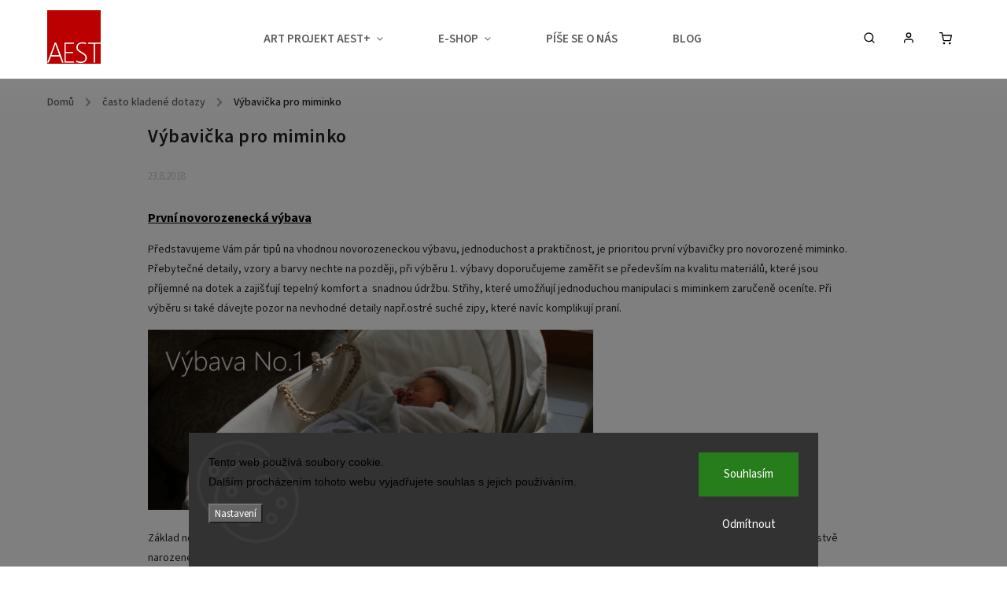

--- FILE ---
content_type: text/html; charset=utf-8
request_url: https://www.aestheticstore.cz/tipy-na-1--vybavicku/
body_size: 26697
content:
<!doctype html><html lang="cs" dir="ltr" class="header-background-light external-fonts-loaded"><head><meta charset="utf-8" /><meta name="viewport" content="width=device-width,initial-scale=1" /><title>rady a tipy jak vybavit dětskou postýlku, jak ukládat miminka ke spánku</title><link rel="preconnect" href="https://cdn.myshoptet.com" /><link rel="dns-prefetch" href="https://cdn.myshoptet.com" /><link rel="preload" href="https://cdn.myshoptet.com/prj/dist/master/cms/libs/jquery/jquery-1.11.3.min.js" as="script" /><link href="https://cdn.myshoptet.com/prj/dist/master/cms/templates/frontend_templates/shared/css/font-face/source-sans-3.css" rel="stylesheet"><link href="https://cdn.myshoptet.com/prj/dist/master/cms/templates/frontend_templates/shared/css/font-face/open-sans.css" rel="stylesheet"><script>
dataLayer = [];
dataLayer.push({'shoptet' : {
    "pageId": 1278,
    "pageType": "article",
    "currency": "CZK",
    "currencyInfo": {
        "decimalSeparator": ",",
        "exchangeRate": 1,
        "priceDecimalPlaces": 0,
        "symbol": "K\u010d",
        "symbolLeft": 0,
        "thousandSeparator": " "
    },
    "language": "cs",
    "projectId": 110838,
    "cartInfo": {
        "id": null,
        "freeShipping": false,
        "freeShippingFrom": 3000,
        "leftToFreeGift": {
            "formattedPrice": "100 K\u010d",
            "priceLeft": 100
        },
        "freeGift": false,
        "leftToFreeShipping": {
            "priceLeft": 3000,
            "dependOnRegion": 0,
            "formattedPrice": "3 000 K\u010d"
        },
        "discountCoupon": [],
        "getNoBillingShippingPrice": {
            "withoutVat": 0,
            "vat": 0,
            "withVat": 0
        },
        "cartItems": [],
        "taxMode": "ORDINARY"
    },
    "cart": [],
    "customer": {
        "priceRatio": 1,
        "priceListId": 1,
        "groupId": null,
        "registered": false,
        "mainAccount": false
    }
}});
dataLayer.push({'cookie_consent' : {
    "marketing": "denied",
    "analytics": "denied"
}});
document.addEventListener('DOMContentLoaded', function() {
    shoptet.consent.onAccept(function(agreements) {
        if (agreements.length == 0) {
            return;
        }
        dataLayer.push({
            'cookie_consent' : {
                'marketing' : (agreements.includes(shoptet.config.cookiesConsentOptPersonalisation)
                    ? 'granted' : 'denied'),
                'analytics': (agreements.includes(shoptet.config.cookiesConsentOptAnalytics)
                    ? 'granted' : 'denied')
            },
            'event': 'cookie_consent'
        });
    });
});
</script>

<!-- Google Tag Manager -->
<script>(function(w,d,s,l,i){w[l]=w[l]||[];w[l].push({'gtm.start':
new Date().getTime(),event:'gtm.js'});var f=d.getElementsByTagName(s)[0],
j=d.createElement(s),dl=l!='dataLayer'?'&l='+l:'';j.async=true;j.src=
'https://www.googletagmanager.com/gtm.js?id='+i+dl;f.parentNode.insertBefore(j,f);
})(window,document,'script','dataLayer','GTM-5CX2N3');</script>
<!-- End Google Tag Manager -->

<meta property="og:type" content="article"><meta property="og:site_name" content="aestheticstore.cz"><meta property="og:url" content="https://www.aestheticstore.cz/tipy-na-1--vybavicku/"><meta property="og:title" content="rady a tipy jak vybavit dětskou postýlku, jak ukládat miminka ke spánku"><meta name="author" content="Aesthetic Store"><meta name="web_author" content="Shoptet.cz"><meta name="dcterms.rightsHolder" content="www.aestheticstore.cz"><meta name="robots" content="index,follow"><meta property="og:image" content="https://cdn.myshoptet.com/usr/www.aestheticstore.cz/user/front_images/ogImage/hp.jpg?t=1769386258"><meta property="og:description" content="Výbavička pro miminko, Aesthetic Store"><meta name="description" content="Výbavička pro miminko, Aesthetic Store"><meta name="google-site-verification" content="AKjfHhjC3xsYcWrJ0lhAI7HEQ9MhRYyDrrV6fanC1u4"><meta property="article:published_time" content="23.8.2018"><meta property="article:section" content="Výbavička pro miminko"><style>:root {--color-primary: #656565;--color-primary-h: 0;--color-primary-s: 0%;--color-primary-l: 40%;--color-primary-hover: #cb0000;--color-primary-hover-h: 0;--color-primary-hover-s: 100%;--color-primary-hover-l: 40%;--color-secondary: #656565;--color-secondary-h: 0;--color-secondary-s: 0%;--color-secondary-l: 40%;--color-secondary-hover: #cb0000;--color-secondary-hover-h: 0;--color-secondary-hover-s: 100%;--color-secondary-hover-l: 40%;--color-tertiary: #656565;--color-tertiary-h: 0;--color-tertiary-s: 0%;--color-tertiary-l: 40%;--color-tertiary-hover: #343434;--color-tertiary-hover-h: 0;--color-tertiary-hover-s: 0%;--color-tertiary-hover-l: 20%;--color-header-background: #ffffff;--template-font: "Source Sans 3";--template-headings-font: "Open Sans";--header-background-url: none;--cookies-notice-background: #1A1937;--cookies-notice-color: #F8FAFB;--cookies-notice-button-hover: #f5f5f5;--cookies-notice-link-hover: #27263f;--templates-update-management-preview-mode-content: "Náhled aktualizací šablony je aktivní pro váš prohlížeč."}</style>
    <script>var shoptet = shoptet || {};</script>
    <script src="https://cdn.myshoptet.com/prj/dist/master/shop/dist/main-3g-header.js.05f199e7fd2450312de2.js"></script>
<!-- User include --><!-- service 734(379) html code header -->
<script src="https://ajax.googleapis.com/ajax/libs/webfont/1.6.26/webfont.js"></script>

<style>
.not-working {background-color: black;color:white;width:100%;height:100%;position:fixed;top:0;left:0;z-index:9999999;text-align:center;padding:50px;}
</style>

<link rel="stylesheet" href="https://cdnjs.cloudflare.com/ajax/libs/twitter-bootstrap/4.4.1/css/bootstrap-grid.min.css" />
<link rel="stylesheet" href="https://code.jquery.com/ui/1.12.0/themes/smoothness/jquery-ui.min.css">
<link rel="stylesheet" href="https://cdn.myshoptet.com/usr/shoptet.tomashlad.eu/user/documents/extras/shoptet-font/font.css"/>
<link rel="stylesheet" href="https://cdn.jsdelivr.net/npm/slick-carousel@1.8.1/slick/slick.css" />

<link rel="stylesheet" href="https://cdn.myshoptet.com/usr/shoptet.tomashlad.eu/user/documents/extras/opal/animate.css">
<link rel="stylesheet" href="https://cdn.myshoptet.com/usr/shoptet.tomashlad.eu/user/documents/extras/opal/screen.min.css?v=1494">

<style>

@media only screen and (max-width: 767px) {
.top-navigation-menu {
    display: none !important;
}
}


body, .search fieldset input, input, .form-control, button, .button {
        font-family: 'Source Sans 3', sans-serif;
    }

select {
    font: 500 14px Source Sans 3;
}


.flags .flag.flag-new, .welcome-wrapper h1:before, input[type="checkbox"]:checked:after, .cart-table .related .cart-related-button .btn, .ordering-process .cart-content.checkout-box-wrapper,  .ordering-process .checkout-box, .top-navigation-bar .nav-part .top-navigation-tools .top-nav-button-account, .ordering-process .cart-empty .col-md-4 .cart-content, .in-klient #content table thead, .in-objednavky #content table thead, .in-klient-hodnoceni #content table thead, .in-klient-diskuze #content table thead, .ui-slider-horizontal .ui-slider-range {
background-color: #656565;
}

.button, .products .product button, .products .product .btn, .btn.btn-primary, button, .btn, .btn-primary, #filters #clear-filters a {
background-color: #656565;
}

.button:hover, .products .product button:hover, .products .product .btn:hover, .btn.btn-primary:hover, button:hover, .btn:hover, btn-primary:hover, .products .product .btn:hover, #filters #clear-filters a:hover {
background-color: #cb0000;
color: #fff;
}

.hp-ratings.container .ratings-list .votes-wrap .vote-wrap .vote-header .vote-pic .vote-initials, #content-wrapper .vote-initials {
background-color: #656565 !important;
color: #fff !important;
}

 .flags .flag.flag-new:after, .menu-helper ul li a:hover {
    color:  #656565 !important;
}

.product-top .add-to-cart button:hover, .add-to-cart-button.btn:hover, .cart-content .next-step .btn:hover {
    background: #cb0000;
}

.products-block.products .product button, .products-block.products .product .btn, .cart-content .next-step .btn, .product-top .add-to-cart button, .product-top .add-to-cart .btn {
    background: #656565;
}

.products-block.products .product button:hover, .products-block.products .product .btn:hover, .cart-content .next-step .btn:hover, .product-top .add-to-cart button:hover, .product-top .add-to-cart .btn:hover {
    background:  #cb0000;
}

a {
color: #222222;
}

.content-wrapper p a, .product-top .price-line .price-final, .subcategories li a:hover, .category-header input[type="radio"] + label:hover,  .ui-slider-horizontal .ui-slider-handle, .product-top .price-line .price-fina, .shp-tabs .shp-tab-link:hover, .type-detail .tab-content .detail-parameters th a, .type-detail .tab-content .detail-parameters td a, .product-top .p-detail-info > div a, .sidebar .filters-wrapper .toggle-filters {
color: #656565;
}

.sidebar .box.client-center-box ul .logout a {
color: #656565 !important;
}

a:hover, #header .navigation-buttons .btn .cart-price, .products .product .ratings-wrapper .stars .star, .product-top .p-detail-info .stars-wrapper .stars .star, .products .product .prices .price-final strong, ol.top-products li a strong, .categories .topic.active > a, .categories ul.expanded li.active a, .product-top .p-detail-info > div:last-child a, ol.cart-header li.active strong span, ul.manufacturers h2, #navigation ul.menu-level-1 > li > a:hover  {
color: #656565;
}

#header .navigation-buttons .btn.cart-count i, #ratingWrapper .link-like {
cursor: pointer,;
background: #656565;
color: #fff;
}

#header .navigation-buttons .btn:before, .category-header input[type="radio"]:checked + label, .shp-tabs-holder ul.shp-tabs li.active a {
cursor: pointer,;
color: #656565;
}

.shp-tabs-holder ul.shp-tabs li.active a {
border-color: #656565;
}

input[type="checkbox"]:checked:before, input[type="checkbox"]:checked + label::before, input[type="radio"]:checked + label::before, .sidebar .box.client-center-box ul .logout a, .sidebar .filters-wrapper .toggle-filters {
  border-color: #656565;
}

#carousel .carousel-slide-caption h2:before,
.h4::after, .content h4::after, .category-title::after, .p-detail-inner h1::after, h1:after, article h1::after, h4.homepage-group-title::after, .h4.homepage-group-title::after, footer h4:before, .products-related-header:after, ol.cart-header li.active strong span::before, ol.cart-header li.completed a span::before, input[type="checkbox"]:checked + label::after, input[type="radio"]:checked + label::after, .latest-contribution-wrapper h2:before, .price-range > div {
    background: #656565;
}

.sidebar .box-poll .poll-result > div {
  border-color: #656565;
  background-color: #656565;
}

@media only screen and (max-width: 768px) {
.top-navigation-bar .nav-part .responsive-tools a[data-target="navigation"] {
    background: #656565;
}
}
@media only screen and (max-width: 767px) {
.search-window-visible .search {overflow:visible !important;}
}

.required-asterisk:after {content: "*";padding-left: 0.5ch;color: #d63500;}
.copyright .podpis {display:block !important;}
.product-top .social-buttons-wrapper .social-buttons {z-index:1;}
#filters .slider-wrapper {width:100%;}
.footer-socials .contact-box>strong {display: none;}
.footer-banners .footer-banner img {width: 100%;max-width: 100%;height: auto;max-height: none;}
  .filters-unveil-button-wrapper a.unveil-button {line-height:55px;}
.newsletter .sr-only {clip: auto;height: auto;margin: 0;overflow: auto;position: relative;width: auto;}
.extended-banner-texts:empty {display:none;}
.extended-banner-texts < span:empty {display:none;}
.footer-links-icons {display:none;}
.advanced-filters-wrapper>div {padding-top:3px;}
.extended-banner-texts:empty {display: none !important;}
#carousel a {color: white;}
footer #formLogin .btn, footer #formLogin button, footer .search .btn, footer .search button {
    text-align: center;
    padding: 0 10px;
}
.sidebar-inner .subscribe-form button {padding:0;}
.in-index .products-block.products .slick-track {display:flex;}
.wrong-template {
    text-align: center;
    padding: 30px;
    background: #000;
    color: #fff;
    font-size: 20px;
    position: fixed;
    width: 100%;
    height: 100%;
    z-index: 99999999;
    top: 0;
    left: 0;
    padding-top: 20vh;
}
.wrong-template span {
    display: block;
    font-size: 15px;
    margin-top: 25px;
    opacity: 0.7;
}
.wrong-template span a {color: #fff; text-decoration: underline;}
@media only screen and (max-width: 1200px) {
    .type-detail .shp-tabs-wrapper .row {
        width:100%
    }
}
.advanced-parameter-inner img, .products-inline img {height:auto;}
img {height: auto;}
</style>
<style>
#carousel .carousel-inner:not(.tokyo-tools) {min-height:0 !important;}
#checkoutContent .form-group .form-control.hide {display: none;}
</style>
<!-- api 427(81) html code header -->
<link rel="stylesheet" href="https://cdn.myshoptet.com/usr/api2.dklab.cz/user/documents/_doplnky/instagram/110838/21/110838_21.css" type="text/css" /><style>
        :root {
            --dklab-instagram-header-color: #000000;  
            --dklab-instagram-header-background: #DDDDDD;  
            --dklab-instagram-font-weight: 700;
            --dklab-instagram-font-size: 180%;
            --dklab-instagram-logoUrl: url(https://cdn.myshoptet.com/usr/api2.dklab.cz/user/documents/_doplnky/instagram/img/logo-cerna.png); 
            --dklab-instagram-logo-size-width: 40px;
            --dklab-instagram-logo-size-height: 40px;                        
            --dklab-instagram-hover-content: 0;                        
            --dklab-instagram-padding: 0px;                        
            --dklab-instagram-border-color: #888888;
            
        }
        </style>
<!-- api 473(125) html code header -->

                <style>
                    #order-billing-methods .radio-wrapper[data-guid="1ad698b2-9b1f-11ed-8eb3-0cc47a6c92bc"]:not(.cggooglepay), #order-billing-methods .radio-wrapper[data-guid="abf212ee-30c1-11ec-a065-0cc47a6c92bc"]:not(.cgapplepay) {
                        display: none;
                    }
                </style>
                <script type="text/javascript">
                    document.addEventListener('DOMContentLoaded', function() {
                        if (getShoptetDataLayer('pageType') === 'billingAndShipping') {
                            
                try {
                    if (window.ApplePaySession && window.ApplePaySession.canMakePayments()) {
                        document.querySelector('#order-billing-methods .radio-wrapper[data-guid="abf212ee-30c1-11ec-a065-0cc47a6c92bc"]').classList.add('cgapplepay');
                    }
                } catch (err) {} 
            
                            
                const cgBaseCardPaymentMethod = {
                        type: 'CARD',
                        parameters: {
                            allowedAuthMethods: ["PAN_ONLY", "CRYPTOGRAM_3DS"],
                            allowedCardNetworks: [/*"AMEX", "DISCOVER", "INTERAC", "JCB",*/ "MASTERCARD", "VISA"]
                        }
                };
                
                function cgLoadScript(src, callback)
                {
                    var s,
                        r,
                        t;
                    r = false;
                    s = document.createElement('script');
                    s.type = 'text/javascript';
                    s.src = src;
                    s.onload = s.onreadystatechange = function() {
                        if ( !r && (!this.readyState || this.readyState == 'complete') )
                        {
                            r = true;
                            callback();
                        }
                    };
                    t = document.getElementsByTagName('script')[0];
                    t.parentNode.insertBefore(s, t);
                } 
                
                function cgGetGoogleIsReadyToPayRequest() {
                    return Object.assign(
                        {},
                        {
                            apiVersion: 2,
                            apiVersionMinor: 0
                        },
                        {
                            allowedPaymentMethods: [cgBaseCardPaymentMethod]
                        }
                    );
                }

                function onCgGooglePayLoaded() {
                    let paymentsClient = new google.payments.api.PaymentsClient({environment: 'PRODUCTION'});
                    paymentsClient.isReadyToPay(cgGetGoogleIsReadyToPayRequest()).then(function(response) {
                        if (response.result) {
                            document.querySelector('#order-billing-methods .radio-wrapper[data-guid="1ad698b2-9b1f-11ed-8eb3-0cc47a6c92bc"]').classList.add('cggooglepay');	 	 	 	 	 
                        }
                    })
                    .catch(function(err) {});
                }
                
                cgLoadScript('https://pay.google.com/gp/p/js/pay.js', onCgGooglePayLoaded);
            
                        }
                    });
                </script> 
                
<!-- service 427(81) html code header -->
<link rel="stylesheet" href="https://cdn.myshoptet.com/usr/api2.dklab.cz/user/documents/_doplnky/instagram/font/instagramplus.css" type="text/css" />

<!-- service 553(201) html code header -->
<script src="https://shoptet.platimpak.cz/front/frontAction.js" 
onload="dispatchFrontAction('Classic', 'shoptet.platimpak.cz')"></script>


<!-- service 1228(847) html code header -->
<link 
rel="stylesheet" 
href="https://cdn.myshoptet.com/usr/dmartini.myshoptet.com/user/documents/upload/dmartini/shop_rating/shop_rating.min.css?140"
data-author="Dominik Martini" 
data-author-web="dmartini.cz">
<!-- service 1539(1149) html code header -->
<link rel="stylesheet" href="https://cdn.myshoptet.com/usr/apollo.jakubtursky.sk/user/documents/assets/contact-form/main.css?v=28">
<!-- service 1735(1316) html code header -->
<link rel="stylesheet" href="https://cdn.myshoptet.com/addons/dominikmartini/flag_sort/styles.header.min.css?345e7d3951aca4c6495d697ef89532fbfac00659">
<!-- project html code header -->
<meta name="msvalidate.01" content="1C4FACE73A6738A9BE0D1C5E5A3D9430" />
<link rel="stylesheet" href="/user/documents/upload/dmartini/aestheticstore.min.css?20">
<link href="/user/documents/jakubtursky/style.css?v=5" data-author-name="Jakub Turský" data-author-website="https://partneri.shoptet.cz/profesionalove/tursky-jakub" data-author-email="info@jakubtursky.sk" rel="stylesheet">
<link href="/user/documents/vojtechkral/style.css" rel="stylesheet" />

<!-- Hotjar Tracking Code for http://aestheticstore.cz/ -->
<script>
    (function(h,o,t,j,a,r){
        h.hj=h.hj||function(){(h.hj.q=h.hj.q||[]).push(arguments)};
        h._hjSettings={hjid:1705349,hjsv:6};
        a=o.getElementsByTagName('head')[0];
        r=o.createElement('script');r.async=1;
        r.src=t+h._hjSettings.hjid+j+h._hjSettings.hjsv;
        a.appendChild(r);
    })(window,document,'https://static.hotjar.com/c/hotjar-','.js?sv=');
</script>

<!-- Load Facebook SDK for JavaScript -->
      <div id="fb-root"></div>
      <script>
        window.fbAsyncInit = function() {
          FB.init({
            xfbml            : true,
            version          : 'v8.0'
          });
        };

        (function(d, s, id) {
        var js, fjs = d.getElementsByTagName(s)[0];
        if (d.getElementById(id)) return;
        js = d.createElement(s); js.id = id;
        js.src = 'https://connect.facebook.net/cs_CZ/sdk/xfbml.customerchat.js';
        fjs.parentNode.insertBefore(js, fjs);
      }(document, 'script', 'facebook-jssdk'));</script>

<style>
.menu-helper > ul > li a {
    color: #484848;
}
.menu-helper > ul > li a:hover {
    color: red;
}

.navigation-in ul li a b{font-weight: 200;}
.products-block > div .p .name{font-weight:600;color:#5c5c5c;}
.navigation-in ul li a b{color:#5c5c5c;}
.products-block .p:hover{border-color:#fff;}

.submenu-arrow{color:#5c5c5c;}
.navigation-in>ul>li>a{color:#5c5c5c;}
.navigation-in ul.menu-level-2 li a{color:#5c5c5c;}
.navigation-in ul.menu-level-2 li a:hover{color:#c8090e;}

/*#header .site-name{display:none;}*/
.menu-helper>span{
border-color: #000;
    color: #5c5c5c;
}

.navigation-buttons a[data-target="search"]{color: #c8090e;}
.navigation-buttons a[data-target="login"]{color: #c8090e;}
.navigation-buttons a[data-target="cart"]{color: #c8090e;}

.navigation-buttons a[data-target="search"]:hover{color: #000;}
.navigation-buttons a[data-target="login"]:hover{color: #000;}
.navigation-buttons a[data-target="cart"]:hover{color: #000;}

.navigation-buttons>a{border-left-color: rgba(0, 0, 0, 0.3);}

.flag.flag-action{background-color: #cb0101;}
.flag.flag-new {
    background-color: #8d8d8d;
}

.flag.flag-tip {
    background-color: #323232;
}
.products-block .p .name{line-height: 1;}
.products-block > div .p .availability{    padding-top: 1px;}
.products-block > div .p .p-bottom > div .p-tools>.btn:last-child{    border-color: #5c5c5c;
    color: #5c5c5c;}



.flags-extra .flag .price-standard, .flags-extra .flag .price-save {
    font-size: 15px;
}
.products-block > div .p .p-bottom .p-desc{display:none;}


.navigation-buttons a[data-target="navigation"] {
    color: #c8090e;
    background-color: #fff;
}
.products-inline.products-top{display:none;}
.flag.flag-discount:hover {
    background-color: #5c5c5c;
}


body {
    background-color: #ffffff;}

.flag.flag-discount {
    background-color: #c7080d;
}
.price-standard>span{ display:none;}


a, .link-like {
    color: #000;
}
a:hover {
    color: #c8090e;
}
.content{padding-left: 0px;}
.navigation-buttons a[data-target="cart"] {
    color: #ffffff;
}
.navigation-buttons .dropdown>button{    color: #484848;}
.dropdown-menu>li>a {
    color: #484848;
    background-color: #fff;
}

.navigation-buttons a[data-target="cart"] {
    color: #c8090e;
}
.navigation-buttons > a[data-target="cart"] i {
    color: #fff;
    background-color: #c8090e;
}
.navigation-buttons a[data-target="cart"] {

    background: #fff;
}

.homepage-tabs-wrapper .shp-tabs-holder ul.shp-tabs{    display: none;}
.shp-tabs-holder ul.shp-tabs li{font-weight:bold;}
.shp-tab-link{color:#fff;background:#656565}}

.radio-wrapper.active label > span b {
    color: #c90e11;
}
.radio-wrapper.active .for-free {
    color: #000000;
}
.radio-wrapper input[type="radio"]:checked+label::after {
    border-color: #fff;
    background-color: #c90e11;
}

.radio-wrapper.active label > span b {
    color: #c90e11;
}
.btn.btn-primary, a.btn.btn-primary{
color: #656565;
    border-color: #656565;
    background-color: #fff;
}
.button.select-branch
{color: #e40808!important;}
.benefitBanner{background: #FFFFFF;
    padding-top: 15px;
    padding-left: 15px;}
    .container--bannersBenefit{background: #FFFFFF;}
    
    .stars .star.star-on::before, .stars .star.star-half::before {
    color: #c49d10;
}
.rate-bar {
    background-color: #27830e;
}
.vote-wrap{
padding:10px;
-webkit-box-shadow: 5px 5px 15px 5px rgba(0,0,0,0.08); 
box-shadow: 5px 5px 15px 5px rgba(0,0,0,0.08);

}
    .rate-wrapper.unveil-wrapper .rate-average {
    font-size: 350%;
    color: #27830e;
}

@media (max-width: 992px){.btn.btn-conversion{border-color: #c8090e;
    background-color: #c8090e;}
    .p-to-cart-block{border-color: #f1f1f1;
    background: #f1f1f1;}
    
    .banners-row{margin-left: -40px;
    margin-right: -20px;}
    
    }
    
@media (min-width: 992px){    
 .carousel-inner>.item.next.left, .carousel-inner>.item.prev.right, .carousel-inner>.item.active{
 
 
 /*left: 11.5%;
    max-width: 1418px;*/}
    
    }
    
  .benefitBanner .benefitBanner__item .benefitBanner__picture {
    margin: 0 auto 10px;
  }
  .benefitBanner .benefitBanner__item .benefitBanner__content {
    width: 100%;
  }
  .benefitBanner .benefitBanner__item {
    text-align: center;
  }
@media (min-width: 1201px) {
  .benefitBanner .benefitBanner__item {
    max-width: 24.9% !important;
  }
  
}
@media (max-width: 1200px) {
  .benefitBanner .benefitBanner__item {
    max-width: 49.9% !important;
    min-width: 49.9% !important;
  }
}
@media (max-width: 991px) {
  .benefitBanner .benefitBanner__item {
    max-width: 99.9% !important;
    min-width: 99.9% !important;
  }
}
.flags-extra .flag.flag.flag-discount, .p-image-wrapper .flags-extra .flag.flag.flag-discount {
    color: #fff !important;
    background: #ba0001!important;
}
.products-block.products .product .flags.flags-extra .flag span {
    color: #fff !important;
}
.flags.flags-extra .flag span {
    color: #fff !important;
}
#carousel .carousel-slide-caption, #carousel .extended-banner-texts {
    background: rgba(255,255,255,0.6) !important;
}

.detail-contact-form-addon .detail-contact-button__icon img {
  max-height: 85px;
  mix-blend-mode: multiply;
}

.detail-contact-form-addon .detail-contact-button__icon {
  width: 85px;
  max-width: 85px;
  flex: 0 0 85px;
  padding-right: 15px;
}
.detail-contact-form-addon .detail-contact-button__text-block {
  align-self: center;
}

.p-gifts-wrapper + .detail-contact-button{
	margin-top: 20px!important;
}
</style>

<style>
:root {
/* Nastavenie štýlov, farieb*/
--contact-form-border-radius: 10px;
--contact-form-BG: #f7f7f7;
--contact-form-BG-hover: #eaeaea;
--contact-form-title-color: var(--color-secondary-hover);
--contact-form-text-color: black;
--contact-form-link-color: var(--color-secondary-hover);
--contact-form-icon-color: var(--color-secondary);
--contact-form-border-color: #f7f7f7;
}
</style>

<style>
#content .text p {
    font-weight: 400;
}
#content .text p a {
    text-decoration: underline;
}
body.type-posts-listing .news-wrapper .news-item .text .description {
        line-height: 1.6em;
        font-size: 14px;
    }
    
.benefitBanner .benefitBanner__item .benefitBanner__title {
float:left;
margin-left: 10px;
text-align: left;
}

div.benefitBanner__data {
float:left;
margin-left: 10px;
text-align: left;
}

</style>
<!-- /User include --><link rel="shortcut icon" href="/favicon.ico" type="image/x-icon" /><link rel="canonical" href="https://www.aestheticstore.cz/casto-kladene-dotazy/tipy-na-1--vybavicku/" />    <script>
        var _hwq = _hwq || [];
        _hwq.push(['setKey', 'EB4C3B7A5F19D1F36091B584506ECC04']);
        _hwq.push(['setTopPos', '200']);
        _hwq.push(['showWidget', '21']);
        (function() {
            var ho = document.createElement('script');
            ho.src = 'https://cz.im9.cz/direct/i/gjs.php?n=wdgt&sak=EB4C3B7A5F19D1F36091B584506ECC04';
            var s = document.getElementsByTagName('script')[0]; s.parentNode.insertBefore(ho, s);
        })();
    </script>
    <!-- Global site tag (gtag.js) - Google Analytics -->
    <script async src="https://www.googletagmanager.com/gtag/js?id=G-WXYKW2RD1M"></script>
    <script>
        
        window.dataLayer = window.dataLayer || [];
        function gtag(){dataLayer.push(arguments);}
        

                    console.debug('default consent data');

            gtag('consent', 'default', {"ad_storage":"denied","analytics_storage":"denied","ad_user_data":"denied","ad_personalization":"denied","wait_for_update":500});
            dataLayer.push({
                'event': 'default_consent'
            });
        
        gtag('js', new Date());

        
                gtag('config', 'G-WXYKW2RD1M', {"groups":"GA4","send_page_view":false,"content_group":"article","currency":"CZK","page_language":"cs"});
        
                gtag('config', 'AW-925063671');
        
        
        
        
        
                    gtag('event', 'page_view', {"send_to":"GA4","page_language":"cs","content_group":"article","currency":"CZK"});
        
        
        
        
        
        
        
        
        
        
        
        
        
        document.addEventListener('DOMContentLoaded', function() {
            if (typeof shoptet.tracking !== 'undefined') {
                for (var id in shoptet.tracking.bannersList) {
                    gtag('event', 'view_promotion', {
                        "send_to": "UA",
                        "promotions": [
                            {
                                "id": shoptet.tracking.bannersList[id].id,
                                "name": shoptet.tracking.bannersList[id].name,
                                "position": shoptet.tracking.bannersList[id].position
                            }
                        ]
                    });
                }
            }

            shoptet.consent.onAccept(function(agreements) {
                if (agreements.length !== 0) {
                    console.debug('gtag consent accept');
                    var gtagConsentPayload =  {
                        'ad_storage': agreements.includes(shoptet.config.cookiesConsentOptPersonalisation)
                            ? 'granted' : 'denied',
                        'analytics_storage': agreements.includes(shoptet.config.cookiesConsentOptAnalytics)
                            ? 'granted' : 'denied',
                                                                                                'ad_user_data': agreements.includes(shoptet.config.cookiesConsentOptPersonalisation)
                            ? 'granted' : 'denied',
                        'ad_personalization': agreements.includes(shoptet.config.cookiesConsentOptPersonalisation)
                            ? 'granted' : 'denied',
                        };
                    console.debug('update consent data', gtagConsentPayload);
                    gtag('consent', 'update', gtagConsentPayload);
                    dataLayer.push(
                        { 'event': 'update_consent' }
                    );
                }
            });
        });
    </script>
</head><body class="desktop id-1278 in-casto-kladene-dotazy template-11 type-post one-column-body columns-4 blank-mode blank-mode-css ums_forms_redesign--off ums_a11y_category_page--on ums_discussion_rating_forms--off ums_flags_display_unification--on ums_a11y_login--on mobile-header-version-0">
        <div id="fb-root"></div>
        <script>
            window.fbAsyncInit = function() {
                FB.init({
                    autoLogAppEvents : true,
                    xfbml            : true,
                    version          : 'v24.0'
                });
            };
        </script>
        <script async defer crossorigin="anonymous" src="https://connect.facebook.net/cs_CZ/sdk.js#xfbml=1&version=v24.0"></script>
<!-- Google Tag Manager (noscript) -->
<noscript><iframe src="https://www.googletagmanager.com/ns.html?id=GTM-5CX2N3"
height="0" width="0" style="display:none;visibility:hidden"></iframe></noscript>
<!-- End Google Tag Manager (noscript) -->

    <div class="siteCookies siteCookies--bottom siteCookies--dark js-siteCookies" role="dialog" data-testid="cookiesPopup" data-nosnippet>
        <div class="siteCookies__form">
            <div class="siteCookies__content">
                <div class="siteCookies__text">
                    <span style="display: inline !important; float: none; background-color: transparent; color: #000000; cursor: text; font-family: Verdana,Arial,Helvetica,sans-serif; font-size: 14px; font-style: normal; font-variant: normal; font-weight: 400; letter-spacing: normal; line-height: 16.8px; orphans: 2; text-align: left; text-decoration: none; text-indent: 0px; text-transform: none; -webkit-text-stroke-width: 0px; white-space: normal; word-spacing: 0px;">Tento web používá soubory cookie. <br />Dalším procházením tohoto webu vyjadřujete souhlas s jejich používáním. </span>
                </div>
                <p class="siteCookies__links">
                    <button class="siteCookies__link js-cookies-settings" aria-label="Nastavení cookies" data-testid="cookiesSettings">Nastavení</button>
                </p>
            </div>
            <div class="siteCookies__buttonWrap">
                                    <button class="siteCookies__button js-cookiesConsentSubmit" value="reject" aria-label="Odmítnout cookies" data-testid="buttonCookiesReject">Odmítnout</button>
                                <button class="siteCookies__button js-cookiesConsentSubmit" value="all" aria-label="Přijmout cookies" data-testid="buttonCookiesAccept">Souhlasím</button>
            </div>
        </div>
        <script>
            document.addEventListener("DOMContentLoaded", () => {
                const siteCookies = document.querySelector('.js-siteCookies');
                document.addEventListener("scroll", shoptet.common.throttle(() => {
                    const st = document.documentElement.scrollTop;
                    if (st > 1) {
                        siteCookies.classList.add('siteCookies--scrolled');
                    } else {
                        siteCookies.classList.remove('siteCookies--scrolled');
                    }
                }, 100));
            });
        </script>
    </div>
<a href="#content" class="skip-link sr-only">Přejít na obsah</a><div class="overall-wrapper"><div class="user-action"><div class="container">
    <div class="user-action-in">
                    <div id="login" class="user-action-login popup-widget login-widget" role="dialog" aria-labelledby="loginHeading">
        <div class="popup-widget-inner">
                            <h2 id="loginHeading">Přihlášení k vašemu účtu</h2><div id="customerLogin"><form action="/action/Customer/Login/" method="post" id="formLoginIncluded" class="csrf-enabled formLogin" data-testid="formLogin"><input type="hidden" name="referer" value="" /><div class="form-group"><div class="input-wrapper email js-validated-element-wrapper no-label"><input type="email" name="email" class="form-control" autofocus placeholder="E-mailová adresa (např. jan@novak.cz)" data-testid="inputEmail" autocomplete="email" required /></div></div><div class="form-group"><div class="input-wrapper password js-validated-element-wrapper no-label"><input type="password" name="password" class="form-control" placeholder="Heslo" data-testid="inputPassword" autocomplete="current-password" required /><span class="no-display">Nemůžete vyplnit toto pole</span><input type="text" name="surname" value="" class="no-display" /></div></div><div class="form-group"><div class="login-wrapper"><button type="submit" class="btn btn-secondary btn-text btn-login" data-testid="buttonSubmit">Přihlásit se</button><div class="password-helper"><a href="/registrace/" data-testid="signup" rel="nofollow">Nová registrace</a><a href="/klient/zapomenute-heslo/" rel="nofollow">Zapomenuté heslo</a></div></div></div></form>
</div>                    </div>
    </div>

                            <div id="cart-widget" class="user-action-cart popup-widget cart-widget loader-wrapper" data-testid="popupCartWidget" role="dialog" aria-hidden="true">
    <div class="popup-widget-inner cart-widget-inner place-cart-here">
        <div class="loader-overlay">
            <div class="loader"></div>
        </div>
    </div>

    <div class="cart-widget-button">
        <a href="/kosik/" class="btn btn-conversion" id="continue-order-button" rel="nofollow" data-testid="buttonNextStep">Pokračovat do košíku</a>
    </div>
</div>
            </div>
</div>
</div><div class="top-navigation-bar" data-testid="topNavigationBar">

    <div class="container">

        <div class="top-navigation-contacts">
            <strong>Zákaznická podpora:</strong><a href="mailto:info@aesthetic.cz" class="project-email" data-testid="contactboxEmail"><span>info@aesthetic.cz</span></a>        </div>

                            <div class="top-navigation-menu">
                <div class="top-navigation-menu-trigger"></div>
                <ul class="top-navigation-bar-menu">
                                            <li class="top-navigation-menu-item-29">
                            <a href="/kontakty/">Kontakty</a>
                        </li>
                                            <li class="top-navigation-menu-item-39">
                            <a href="/obchodni-podminky/">Obchodní podmínky</a>
                        </li>
                                            <li class="top-navigation-menu-item-898">
                            <a href="/cesky-design-a-vyroba-vyrobce/">Česká výroba</a>
                        </li>
                                            <li class="top-navigation-menu-item-910">
                            <a href="/pokyny-na-udrzbu--zarucni-podminky/">Pokyny na údržbu, záruční podmínky</a>
                        </li>
                                            <li class="top-navigation-menu-item-907">
                            <a href="/vraceni-zbozi--reklamace/">Vrácení zboží, reklamace</a>
                        </li>
                                            <li class="top-navigation-menu-item--6">
                            <a href="/napiste-nam/" target="blank">Napište nám</a>
                        </li>
                                            <li class="top-navigation-menu-item-1224">
                            <a href="/ochrana-osobnich-udaju-gdpr/">GDPR</a>
                        </li>
                                    </ul>
                <ul class="top-navigation-bar-menu-helper"></ul>
            </div>
        
        <div class="top-navigation-tools">
            <div class="responsive-tools">
                <a href="#" class="toggle-window" data-target="search" aria-label="Hledat" data-testid="linkSearchIcon"></a>
                                                            <a href="#" class="toggle-window" data-target="login"></a>
                                                    <a href="#" class="toggle-window" data-target="navigation" aria-label="Menu" data-testid="hamburgerMenu"></a>
            </div>
                        <button class="top-nav-button top-nav-button-login toggle-window" type="button" data-target="login" aria-haspopup="dialog" aria-controls="login" aria-expanded="false" data-testid="signin"><span>Přihlášení</span></button>        </div>

    </div>

</div>
<header id="header"><div class="container navigation-wrapper">
    <div class="header-top">
        <div class="site-name-wrapper">
            <div class="site-name"><a href="/" data-testid="linkWebsiteLogo"><img src="https://cdn.myshoptet.com/usr/www.aestheticstore.cz/user/logos/aest-logo-1000-3.jpg" alt="Aesthetic Store" fetchpriority="low" /></a></div>        </div>
        <div class="search" itemscope itemtype="https://schema.org/WebSite">
            <meta itemprop="headline" content="často kladené dotazy"/><meta itemprop="url" content="https://www.aestheticstore.cz"/><meta itemprop="text" content="Výbavička pro miminko, Aesthetic Store"/>            <form action="/action/ProductSearch/prepareString/" method="post"
    id="formSearchForm" class="search-form compact-form js-search-main"
    itemprop="potentialAction" itemscope itemtype="https://schema.org/SearchAction" data-testid="searchForm">
    <fieldset>
        <meta itemprop="target"
            content="https://www.aestheticstore.cz/vyhledavani/?string={string}"/>
        <input type="hidden" name="language" value="cs"/>
        
            
<input
    type="search"
    name="string"
        class="query-input form-control search-input js-search-input"
    placeholder="Napište, co hledáte"
    autocomplete="off"
    required
    itemprop="query-input"
    aria-label="Vyhledávání"
    data-testid="searchInput"
>
            <button type="submit" class="btn btn-default" data-testid="searchBtn">Hledat</button>
        
    </fieldset>
</form>
        </div>
        <div class="navigation-buttons">
                
    <a href="/kosik/" class="btn btn-icon toggle-window cart-count" data-target="cart" data-hover="true" data-redirect="true" data-testid="headerCart" rel="nofollow" aria-haspopup="dialog" aria-expanded="false" aria-controls="cart-widget">
        
                <span class="sr-only">Nákupní košík</span>
        
            <span class="cart-price visible-lg-inline-block" data-testid="headerCartPrice">
                                    Prázdný košík                            </span>
        
    
            </a>
        </div>
    </div>
    <nav id="navigation" aria-label="Hlavní menu" data-collapsible="true"><div class="navigation-in menu"><ul class="menu-level-1" role="menubar" data-testid="headerMenuItems"><li class="menu-item-2551 ext" role="none"><a href="/aest/" data-testid="headerMenuItem" role="menuitem" aria-haspopup="true" aria-expanded="false"><b>ART PROJEKT AEST+</b><span class="submenu-arrow"></span></a><ul class="menu-level-2" aria-label="ART PROJEKT AEST+" tabindex="-1" role="menu"><li class="menu-item-2569 has-third-level" role="none"><div class="menu-no-image"><a href="/sprava-sbirek-umeni/" data-testid="headerMenuItem" role="menuitem"><span>SPRÁVA SBÍREK UMĚNÍ</span></a>
                                                    <ul class="menu-level-3" role="menu">
                                                                    <li class="menu-item-2605" role="none">
                                        <a href="/prispejte-na-transparentni-ucet/" data-testid="headerMenuItem" role="menuitem">
                                            PODPOŘTE NAŠI ČINNOST</a>,                                    </li>
                                                                    <li class="menu-item-2581" role="none">
                                        <a href="/jiri-holy-akademicky-malir/" data-testid="headerMenuItem" role="menuitem">
                                            Jiří Holý, akademický malíř</a>,                                    </li>
                                                                    <li class="menu-item-2584" role="none">
                                        <a href="/vlasta-sybila-klumparova-hola--akademicka-malirka/" data-testid="headerMenuItem" role="menuitem">
                                            Vlasta Sybila Klumparová - Holá, akademická malířka</a>                                    </li>
                                                            </ul>
                        </div></li><li class="menu-item-2572" role="none"><div class="menu-no-image"><a href="/textilni-tvorba-aesthetic/" data-testid="headerMenuItem" role="menuitem"><span>Textilní tvorba AESTHETIC</span></a>
                        </div></li><li class="menu-item-2575" role="none"><div class="menu-no-image"><a href="/architektura-a-tvorba-interieru/" data-testid="headerMenuItem" role="menuitem"><span>Architektura a tvorba interierů</span></a>
                        </div></li><li class="menu-item-2608" role="none"><div class="menu-no-image"><a href="/https-www-aestheticstore-cz-aest-o-nas/" data-testid="headerMenuItem" role="menuitem"><span>O NÁS</span></a>
                        </div></li></ul></li>
<li class="menu-item-2611 ext" role="none"><a href="/e-shop/" data-testid="headerMenuItem" role="menuitem" aria-haspopup="true" aria-expanded="false"><b>E-SHOP</b><span class="submenu-arrow"></span></a><ul class="menu-level-2" aria-label="E-SHOP" tabindex="-1" role="menu"><li class="menu-item-1820 has-third-level" role="none"><div class="menu-no-image"><a href="/moda-a-doplnky/" data-testid="headerMenuItem" role="menuitem"><span>MÓDA A DOPLŇKY</span></a>
                                                    <ul class="menu-level-3" role="menu">
                                                                    <li class="menu-item-2560" role="none">
                                        <a href="/damska-moda-upravime-na-miru/" data-testid="headerMenuItem" role="menuitem">
                                            Dámská móda - UPRAVÍME NA MÍRU</a>,                                    </li>
                                                                    <li class="menu-item-1916" role="none">
                                        <a href="/damska-moda/" data-testid="headerMenuItem" role="menuitem">
                                            Dámská móda</a>,                                    </li>
                                                                    <li class="menu-item-2539" role="none">
                                        <a href="/slavnostni-saty-na-miru/" data-testid="headerMenuItem" role="menuitem">
                                            Slavnostní šaty na míru</a>,                                    </li>
                                                                    <li class="menu-item-715" role="none">
                                        <a href="/tasky-satky/" data-testid="headerMenuItem" role="menuitem">
                                            Tašky &amp; šátky</a>                                    </li>
                                                            </ul>
                        </div></li><li class="menu-item-1412 has-third-level" role="none"><div class="menu-no-image"><a href="/bytovy-textil/" data-testid="headerMenuItem" role="menuitem"><span>BYTOVÝ TEXTIL</span></a>
                                                    <ul class="menu-level-3" role="menu">
                                                                    <li class="menu-item-718" role="none">
                                        <a href="/lozni-vybava-na-miru-pro-deti-celou-rodinu/" data-testid="headerMenuItem" role="menuitem">
                                            Ložní prádlo</a>,                                    </li>
                                                                    <li class="menu-item-2116" role="none">
                                        <a href="/zaclony-a-zavesy/" data-testid="headerMenuItem" role="menuitem">
                                            Záclony a závěsy</a>,                                    </li>
                                                                    <li class="menu-item-826" role="none">
                                        <a href="/deky--prehozy-pro-celou-rodinu/" data-testid="headerMenuItem" role="menuitem">
                                            Deky, přehozy</a>,                                    </li>
                                                                    <li class="menu-item-2104" role="none">
                                        <a href="/dekoracni-polstare-a-povlaky--sedaci-polstare/" data-testid="headerMenuItem" role="menuitem">
                                            Dekorační polštáře a povlaky, sedací polštáře</a>,                                    </li>
                                                                    <li class="menu-item-2110" role="none">
                                        <a href="/sedaky-a-polstry-na-miru/" data-testid="headerMenuItem" role="menuitem">
                                            Sedáky a polstry na míru</a>,                                    </li>
                                                                    <li class="menu-item-2107" role="none">
                                        <a href="/valce-proti-pruvanu/" data-testid="headerMenuItem" role="menuitem">
                                            Válce proti průvanu</a>,                                    </li>
                                                                    <li class="menu-item-1541" role="none">
                                        <a href="/kuchynsky-textil/" data-testid="headerMenuItem" role="menuitem">
                                            Kuchyňský textil</a>,                                    </li>
                                                                    <li class="menu-item-2083" role="none">
                                        <a href="/textil-do-koupelny/" data-testid="headerMenuItem" role="menuitem">
                                            Textil do koupelny</a>,                                    </li>
                                                                    <li class="menu-item-2235" role="none">
                                        <a href="/darky-pro-rodinu/" data-testid="headerMenuItem" role="menuitem">
                                            Dárky pro rodinu</a>,                                    </li>
                                                                    <li class="menu-item-2202" role="none">
                                        <a href="/udrzitelna-domacnost-2/" data-testid="headerMenuItem" role="menuitem">
                                            Udržitelná domácnost</a>                                    </li>
                                                            </ul>
                        </div></li><li class="menu-item-2343 has-third-level" role="none"><div class="menu-no-image"><a href="/zahradni-textil/" data-testid="headerMenuItem" role="menuitem"><span>ZAHRADNÍ TEXTIL</span></a>
                                                    <ul class="menu-level-3" role="menu">
                                                                    <li class="menu-item-2548" role="none">
                                        <a href="/textil-na-zahradni-nabytek/" data-testid="headerMenuItem" role="menuitem">
                                            Textil na zahradní nábytek</a>,                                    </li>
                                                                    <li class="menu-item-1853" role="none">
                                        <a href="/piknikove-a-outdoorove-deky/" data-testid="headerMenuItem" role="menuitem">
                                            Piknikové a outdoorové deky</a>,                                    </li>
                                                                    <li class="menu-item-2340" role="none">
                                        <a href="/zastery-na-zahradu/" data-testid="headerMenuItem" role="menuitem">
                                            Zástěry na zahradu</a>                                    </li>
                                                            </ul>
                        </div></li><li class="menu-item-1826 has-third-level" role="none"><div class="menu-no-image"><a href="/deti/" data-testid="headerMenuItem" role="menuitem"><span>DĚTI</span></a>
                                                    <ul class="menu-level-3" role="menu">
                                                                    <li class="menu-item-691" role="none">
                                        <a href="/novorozenecka-vybava/" data-testid="headerMenuItem" role="menuitem">
                                            Novorozenecká výbava</a>,                                    </li>
                                                                    <li class="menu-item-995" role="none">
                                        <a href="/deky-pro-deti/" data-testid="headerMenuItem" role="menuitem">
                                            Deky pro děti</a>,                                    </li>
                                                                    <li class="menu-item-2420" role="none">
                                        <a href="/fusaky-a-rukavniky/" data-testid="headerMenuItem" role="menuitem">
                                            Fusaky a rukávníky</a>,                                    </li>
                                                                    <li class="menu-item-772" role="none">
                                        <a href="/viceucelove-valce-pro-deti--dekoracni-polstare/" data-testid="headerMenuItem" role="menuitem">
                                            Víceúčelové válce pro děti, dekorační polštáře</a>,                                    </li>
                                                                    <li class="menu-item-2423" role="none">
                                        <a href="/lozni-vybava-pro-deti-2/" data-testid="headerMenuItem" role="menuitem">
                                            Ložní výbava pro děti</a>,                                    </li>
                                                                    <li class="menu-item-2232" role="none">
                                        <a href="/darky-pro-deti-a-miminka/" data-testid="headerMenuItem" role="menuitem">
                                            Dárky pro děti a miminka</a>,                                    </li>
                                                                    <li class="menu-item-1403" role="none">
                                        <a href="/darkove-poukazy/" data-testid="headerMenuItem" role="menuitem">
                                            Dárkové poukazy</a>                                    </li>
                                                            </ul>
                        </div></li><li class="menu-item-2386 has-third-level" role="none"><div class="menu-no-image"><a href="/lnene-latky--metraz/" data-testid="headerMenuItem" role="menuitem"><span>LNĚNÉ LÁTKY, METRÁŽ</span></a>
                                                    <ul class="menu-level-3" role="menu">
                                                                    <li class="menu-item-2486" role="none">
                                        <a href="/zprostredkujeme-nakup-exluzivnich-materialu/" data-testid="headerMenuItem" role="menuitem">
                                            Nabídka exkluzivních látek</a>,                                    </li>
                                                                    <li class="menu-item-1107" role="none">
                                        <a href="/wellsoft-mikroplys/" data-testid="headerMenuItem" role="menuitem">
                                            Wellsoft - mikroplyš</a>,                                    </li>
                                                                    <li class="menu-item-1796" role="none">
                                        <a href="/galanterie/" data-testid="headerMenuItem" role="menuitem">
                                            Galanterie</a>                                    </li>
                                                            </ul>
                        </div></li><li class="menu-item-1197 has-third-level" role="none"><div class="menu-no-image"><a href="/akce-aesthetic---posledni-kusy/" data-testid="headerMenuItem" role="menuitem"><span>AKCE - AESTHETIC Poslední kusy</span></a>
                                                    <ul class="menu-level-3" role="menu">
                                                                    <li class="menu-item-2620" role="none">
                                        <a href="/akce-moda-a-doplnky/" data-testid="headerMenuItem" role="menuitem">
                                            AKCE - MÓDA A DOPLŇKY</a>,                                    </li>
                                                                    <li class="menu-item-2294" role="none">
                                        <a href="/akce-bytovy-textil/" data-testid="headerMenuItem" role="menuitem">
                                            AKCE - BYTOVÝ TEXTIL</a>,                                    </li>
                                                                    <li class="menu-item-2623" role="none">
                                        <a href="/akce-zahradni-textil/" data-testid="headerMenuItem" role="menuitem">
                                            AKCE - ZAHRADNÍ TEXTIL</a>,                                    </li>
                                                                    <li class="menu-item-2285" role="none">
                                        <a href="/akce-deti/" data-testid="headerMenuItem" role="menuitem">
                                            AKCE - DĚTI</a>,                                    </li>
                                                                    <li class="menu-item-2626" role="none">
                                        <a href="/akce-metraz/" data-testid="headerMenuItem" role="menuitem">
                                            AKCE - METRÁŽ</a>                                    </li>
                                                            </ul>
                        </div></li><li class="menu-item-1986" role="none"><div class="menu-no-image"><a href="/amazing/" data-testid="headerMenuItem" role="menuitem"><span>AMAZING MAGAZINE</span></a>
                        </div></li><li class="menu-item-2400 has-third-level" role="none"><div class="menu-no-image"><a href="/art-gallery/" data-testid="headerMenuItem" role="menuitem"><span>ART Gallery</span></a>
                                                    <ul class="menu-level-3" role="menu">
                                                                    <li class="menu-item-2367" role="none">
                                        <a href="/obrazy-2/" data-testid="headerMenuItem" role="menuitem">
                                            Obrazy</a>,                                    </li>
                                                                    <li class="menu-item-2614" role="none">
                                        <a href="/art-textil/" data-testid="headerMenuItem" role="menuitem">
                                            Art &amp; Textil</a>,                                    </li>
                                                                    <li class="menu-item-2617" role="none">
                                        <a href="/antik-art-objekty/" data-testid="headerMenuItem" role="menuitem">
                                            Antik &amp; Art objekty</a>                                    </li>
                                                            </ul>
                        </div></li></ul></li>
<li class="menu-item-682" role="none"><a href="/pise-se-o-nas/" data-testid="headerMenuItem" role="menuitem" aria-expanded="false"><b>PÍŠE SE O NÁS</b></a></li>
<li class="menu-item-2335" role="none"><a href="/blog-2/" data-testid="headerMenuItem" role="menuitem" aria-expanded="false"><b>BLOG</b></a></li>
</ul></div><span class="navigation-close"></span></nav><div class="menu-helper" data-testid="hamburgerMenu"><span>Více</span></div>
</div></header><!-- / header -->


                    <div class="container breadcrumbs-wrapper">
            <div class="breadcrumbs navigation-home-icon-wrapper" itemscope itemtype="https://schema.org/BreadcrumbList">
                                                                            <span id="navigation-first" data-basetitle="Aesthetic Store" itemprop="itemListElement" itemscope itemtype="https://schema.org/ListItem">
                <a href="/" itemprop="item" class="navigation-home-icon"><span class="sr-only" itemprop="name">Domů</span></a>
                <span class="navigation-bullet">/</span>
                <meta itemprop="position" content="1" />
            </span>
                                <span id="navigation-1" itemprop="itemListElement" itemscope itemtype="https://schema.org/ListItem">
                <a href="/casto-kladene-dotazy/" itemprop="item" data-testid="breadcrumbsSecondLevel"><span itemprop="name">často kladené dotazy</span></a>
                <span class="navigation-bullet">/</span>
                <meta itemprop="position" content="2" />
            </span>
                                            <span id="navigation-2" itemprop="itemListElement" itemscope itemtype="https://schema.org/ListItem" data-testid="breadcrumbsLastLevel">
                <meta itemprop="item" content="https://www.aestheticstore.cz/tipy-na-1--vybavicku/" />
                <meta itemprop="position" content="3" />
                <span itemprop="name" data-title="Výbavička pro miminko">Výbavička pro miminko</span>
            </span>
            </div>
        </div>
    
<div id="content-wrapper" class="container content-wrapper">
    
    <div class="content-wrapper-in">
                <main id="content" class="content wide">
                            <div class="content-inner">
    <div class="news-item-detail" itemscope itemtype="https://schema.org/NewsArticle">
        <meta itemscope itemprop="mainEntityOfPage"  itemType="https://schema.org/WebPage" itemid="https://www.aestheticstore.cz/tipy-na-1--vybavicku/"/>
        <meta itemprop="description" content="První novorozenecká výbava
Představujeme Vám pár tipů na vhodnou novorozeneckou výbavu, jednoduchos..." />
        <meta itemprop="datePublished" content="2018-08-23T13:13:47+0200" />
        <meta itemprop="dateModified" content="2019-07-30T00:00:00+0200" />
                            <span itemprop="author" itemscope itemtype="https://schema.org/Person">
                <meta itemprop="name" content="STUDIO AESTHETIC Ložeková Johana" />
            </span>
                <span itemprop="publisher" itemscope itemtype="https://schema.org/Organization">
            <meta itemprop="name" content="Aesthetic Store" />
                            <span itemprop="logo" itemscope itemtype="https://schema.org/ImageObject">
                    <meta itemprop="url" content="https://cdn.myshoptet.com/usr/www.aestheticstore.cz/user/logos/aest-logo-1000-3.jpg">
                    <meta itemprop="width" content="300">
                    <meta itemprop="height" content="200">
                </span>
                    </span>
    
        <h1 itemprop="headline" data-testid="textArticleTitle">Výbavička pro miminko</h1>

                    <time datetime="23.8.2018">
                23.8.2018
            </time>
        
        <div class="text">
            <p><span style="font-size: 12pt; color: #000000;"><strong style="color: #000000;"><a style="color: #000000;" href="/novorozenecka-vybava/" target="_blank" rel="noopener noreferrer">První novorozenecká výbava</a></strong></span></p>
<p>Představujeme Vám pár tipů na vhodnou novorozeneckou výbavu, jednoduchost a praktičnost, je prioritou první výbavičky pro novorozené miminko. Přebytečné detaily, vzory a barvy nechte na později, při výběru 1. výbavy doporučujeme zaměřit se především na kvalitu materiálů, které jsou příjemné na dotek a zajišťují tepelný komfort a&nbsp; snadnou údržbu. Střihy, které umožňují jednoduchou manipulaci s miminkem zaručeně oceníte. Při výběru si také dávejte pozor na nevhodné detaily např.ostré suché zipy, které navíc komplikují praní.</p>
<p><img src='https://cdn.myshoptet.com/usr/www.aestheticstore.cz/user/documents/upload/aesthetic-banner-vybava-no.1-1160.jpg' alt="aesthetic-banner-vybava-no.1-1160" width="566" height="229" /></p>
<p>Základ no<span style="font-size: 12pt;"><span style="font-size: 10pt;">rozenecké výbavy tvoří&nbsp;</span></span><strong><span style="font-size: 10pt;"><u><a href="/rychlozavinovacky/" target="_blank" rel="noopener noreferrer">rychlozavinovačka pro miminko</a>,</u>&nbsp;</span></strong>využijete ji již v porodnici usnadní Vám manipulaci s&nbsp;děťátkem při kojení a čerstvě narozenému miminku zaručí tolik potřebnou tepelnou pohodu.</p>
<p>Vhodné jsou <a href="/s-kapuci-s-ouskama/" target="_blank" rel="noopener noreferrer"><strong><u>rychlozavinovačky s&nbsp;kapucí</u> </strong></a>, které chrání hlavičku novorozence proti&nbsp; nebo praktické<a href="/rychlozavinovacky--deky-2v1/" target="_blank" rel="noopener noreferrer"><strong> <u>rychlozavinovačky/deky 2v1</u></strong></a>, kterou využijete na dva způsoby,&nbsp;<a href="/rychlozavinovacky-perove/" target="_blank" rel="noopener noreferrer"><strong><u>Péřová zavinovačka</u></strong></a> je skvělou volbou pro nedošené děti, díky svým přirozeným termoregulačním schopnostem. Snímatelné <strong><u><a href="/nahradni-povlaky/" target="_blank" rel="noopener noreferrer">náhradní povlaky na rychlozavinovačku</a>&nbsp;</u></strong>&nbsp;usnadňují časté praní.</p>
<p>Správný výběr materiálů, &nbsp;ze kterých jsou výrobky navrženy Vám ovlivní tepelnou pohodu Vašeho děťátka, jednotlivé výrobky tak můžete mít v&nbsp;odlehčené letní variantě nebo naopak zimní.</p>
<p><span style="font-size: 12pt;"><strong><u>Výbavička do postýlky</u></strong></span></p>
<p><u><img src='https://cdn.myshoptet.com/usr/www.aestheticstore.cz/user/documents/upload/aesthetic-zanr-deka.jpg' alt="aesthetic-zanr-deka" width="334" height="334" />&nbsp;</u></p>
<p>Dětská Postýlka patří do základní výbavy, řada maminek však ležení děťátek řeší různě alternativně.</p>
<p>Pro miminko můžete pořídit kolébku, košík či spaní v&nbsp;lehátku nebo kočárkové korbě.</p>
<p>Vždy dbejte na to, aby miminko leželo na pratelných podložkách, vhodnou volbou je výměnné <strong><a href="/prosteradla-do-korby-kocarku/" target="_blank" rel="noopener noreferrer">prostěradlo do kočárku</a></strong>&nbsp;nebo <strong><a href="/lozni-vybava-pro-deti-pro-celou-rodinu/" target="_blank" rel="noopener noreferrer">prostěradlo do&nbsp;<u>dětské postýlky</u></a></strong>&nbsp; U těchto zdánlivě obyčejných výrobků je klíčová správná volba materiálu, kterou můžete ovlivnit mnoho souvisejících potřeb jako termoregulace, prodyšnost apod. V&nbsp;našem studiu se přizpůsobíme rozměry Vašim specifickým požadavkům.</p>
<p><img src='https://cdn.myshoptet.com/usr/www.aestheticstore.cz/user/documents/upload/IMG_2394.jpg' alt="IMG_2394" width="222" height="333" /></p>
<p>Děťátko ukládáme v&nbsp;<a href="/rychlozavinovacky/" target="_blank" rel="noopener noreferrer"><span style="text-decoration: underline;"><strong>rychlozavinovačce</strong></span></a> později je vhodný <a href="/fusaky-novorozenecke-do-hluboke-korby/" target="_blank" rel="noopener noreferrer"><strong><u>novorozenecký fusak</u></strong></a> nebo <a href="/spaci-pytle/" target="_blank" rel="noopener noreferrer"><strong><u>spací pytel</u></strong></a>, který Vám zaručí že se děťátko ve spánku neodkope.</p>
<p>Praktická<a href="/univerzalni-2/" target="_blank" rel="noopener noreferrer"> <strong><u>termoregulační univerzální deka</u></strong></a> z&nbsp;hebkých a mazlivých materiálů, pomůže navodit vhodný uspávací rituál miminka.</p>
<p>Je vhodné pořídit <u><strong><a href="/mantinely/" target="_blank" rel="noopener noreferrer">ochranný mantinel, límec do dětské postýlky</a>,</strong></u>&nbsp;nebo<a href="/relaxacni-viceucelove-polohovaci-valce-pro-mimino-i-maminku/" target="_blank" rel="noopener noreferrer"><u><strong> víceúčelový, relaxační a polohovací válec</strong></u></a>, který tvoří bezpečnostní prvek v&nbsp;postýlce a tlumí nárazy děťátka o zábranu postýlky.</p>
<p><img src='https://cdn.myshoptet.com/usr/www.aestheticstore.cz/user/documents/upload/aesthetic-hraci-kruh-vak-zanr.jpg' alt="aesthetic-hraci-kruh-vak-zanr" width="450" height="450" /></p>
<p><a href="/relaxacni-viceucelove-polohovaci-valce-pro-mimino-i-maminku/" target="_blank" rel="noopener noreferrer"><span style="text-decoration: underline;"><strong>Víceúčelový válec</strong></span></a> je velmi praktický pomocník v&nbsp;období těhotentství i v&nbsp;období rychlého vývoje děťátka, jako bezpečnostní prvek i na hraní má funkci relaxační i polohovací.</p>
<ul>
<li><span style="font-size: 10pt;">V&nbsp;období těhotenství jej využije maminka k&nbsp;polohování bříška při spánku či odpočinku</span></li>
<li><span style="font-size: 10pt;">V&nbsp;období kojení pomůže při polohování děťátka nebo umožní podporu mamince při hledání vhodné polohy.</span></li>
<li><span style="font-size: 10pt;">V&nbsp;kojeneckém věku usnadní zajistí bezpečnost a polohování děťátka v&nbsp;sedu i při spánku.</span></li>
</ul>
<p><span style="text-decoration: underline; font-size: 12pt;"><strong>Tipy na dárky pro miminko</strong></span></p>
<p>Hledáte-li vhodný dárek pro miminko inspirujte naší nabídkou<a href="/darkova-baleni-a-poukazy-2/" target="_blank" rel="noopener noreferrer"> tipů na dárky</a> či využijte možnost nákupu dárkového poukazu, nabízíme také&nbsp;<a href="/darkova-baleni-a-poukazy-2/darkovy-set-pro-miminko/" target="_blank" rel="noopener noreferrer"><strong>dárkový set pro miminko</strong></a> který obsahuje univerzální termoregulační deku a dekorační polštářek ve tvaru hvězdy v praktickém tylovém sáčku opatřené saténovou stuhou.</p>
<p><img src='https://cdn.myshoptet.com/usr/www.aestheticstore.cz/user/documents/upload/aesthetic-darek-novorozenecky.jpg' alt="aesthetic-darek-novorozenecky" width="244" height="244" /></p>
<p>Chcete více, máte atypickou postýlku či navazujete na rodinnou tradiční výbavičku, pomůžeme Vám. Naše <strong><a href="/kontakty/" target="_blank" rel="noopener noreferrer">textilní studio Aesthetic</a></strong>&nbsp;disponuje širokou škálou kvalitních certifikovaných materiálů pro děti 0-3 roky a osvědčenou výrobní řadou velikostně navazujících výrobků pro děti. Jsme připraveni přizpůsobit se Vašim specifickým potřebám a požadavkům na míru.</p>
        </div>

        
                    <div class="next-prev text-center">
                                    <a href="/casto-kladene-dotazy/jak--se-vyporadat-se-statickou-elektrinou/" class="btn inline-block" data-testid="buttonPreviousArticle">Předchozí článek</a>
                
                            </div>
        
        
            
    </div>
</div>
                    </main>
    </div>
    
            
    
</div>
        
        
                            <footer id="footer">
                    <h2 class="sr-only">Zápatí</h2>
                    
                                                                <div class="container footer-rows">
                            
    

<div class="site-name"><a href="/" data-testid="linkWebsiteLogo"><img src="data:image/svg+xml,%3Csvg%20width%3D%221%22%20height%3D%221%22%20xmlns%3D%22http%3A%2F%2Fwww.w3.org%2F2000%2Fsvg%22%3E%3C%2Fsvg%3E" alt="Aesthetic Store" data-src="https://cdn.myshoptet.com/usr/www.aestheticstore.cz/user/logos/aest-logo-1000-3.jpg" fetchpriority="low" /></a></div>
<div class="custom-footer elements-6">
                    
                
        <div class="custom-footer__articles ">
                                                                                                                        <h4><span>Informace pro vás</span></h4>
    <ul>
                    <li><a href="/kontakty/">Kontakty</a></li>
                    <li><a href="/obchodni-podminky/">Obchodní podmínky</a></li>
                    <li><a href="/cesky-design-a-vyroba-vyrobce/">Česká výroba</a></li>
                    <li><a href="/pokyny-na-udrzbu--zarucni-podminky/">Pokyny na údržbu, záruční podmínky</a></li>
                    <li><a href="/vraceni-zbozi--reklamace/">Vrácení zboží, reklamace</a></li>
                    <li><a href="/napiste-nam/" target="blank">Napište nám</a></li>
                    <li><a href="/ochrana-osobnich-udaju-gdpr/">GDPR</a></li>
            </ul>

                                                        </div>
                    
                
        <div class="custom-footer__contact ">
                                                                                                            <h4><span>Kontakt</span></h4>


    <div class="contact-box no-image" data-testid="contactbox">
                            <strong data-testid="contactboxName">STUDIO AESTHETIC Ložeková Johana</strong>
        
        <ul>
                            <li>
                    <span class="mail" data-testid="contactboxEmail">
                                                    <a href="mailto:info&#64;aesthetic.cz">info<!---->&#64;<!---->aesthetic.cz</a>
                                            </span>
                </li>
            
            
                            <li>
                    <span class="cellphone">
                                                                                <a href="tel:00420777212333" aria-label="Zavolat na 00420777212333" data-testid="contactboxCellphone">
                                00420 777 212 333
                            </a>
                                            </span>
                </li>
            
            

                
                
                
                
                
                
                
            

        </ul>

    </div>


<script type="application/ld+json">
    {
        "@context" : "https://schema.org",
        "@type" : "Organization",
        "name" : "Aesthetic Store",
        "url" : "https://www.aestheticstore.cz",
                "employee" : "STUDIO AESTHETIC Ložeková Johana",
                    "email" : "info@aesthetic.cz",
                            "telephone" : "00420 777 212 333",
                                
                                                    "sameAs" : ["\", \"\", \""]
            }
</script>

                                                        </div>
                    
                
        <div class="custom-footer__section1 ">
                                                                                                                                    
        <h4><span>PÍŠE SE O NÁS</span></h4>
                    <div class="news-item-widget">
                                <h5 class="with-short-description">
                <a href="/pise-se-o-nas/2025-vogue-cs-interview-s-dagmar-hlaviznovou/" target="_blank">2025 - VOGUE CS 10/2025 Interview s Dagmar Hlaviznovou</a></h5>
                                                    <div>
                        <p>Interview s architek...</p>
                    </div>
                            </div>
                    <div class="news-item-widget">
                                <h5 class="with-short-description">
                <a href="/pise-se-o-nas/2025-amazing-17-tajemstvi-pod-povrchem/" target="_blank">2025 - AMAZING 17 - Tajemství pod povrchem</a></h5>
                                                    <div>
                        <p>Tajemství hlubší tvo...</p>
                    </div>
                            </div>
                    <div class="news-item-widget">
                                <h5 class="with-short-description">
                <a href="/pise-se-o-nas/2025-vogue-cz-o-vogue-art-projekt/" target="_blank">2025 - VOGUE CZ - O VOGUE ART Projekt</a></h5>
                                                    <div>
                        <p>Kdo stojí za návrhem...</p>
                    </div>
                            </div>
                    <div class="news-item-widget">
                                <h5 class="with-short-description">
                <a href="/pise-se-o-nas/2025-amazing-16-krasa-jednoduchosti/" target="_blank">2025 - AMAZING 16 - Krása jednoduchosti</a></h5>
                                                    <div>
                        <p>Slowliving filozofie...</p>
                    </div>
                            </div>
                            <a class="btn btn-default" href="/pise-se-o-nas/">Archiv</a>
            

                                                        </div>
                    
                
        <div class="custom-footer__newsletter extended">
                                                                                                                <div class="newsletter-header">
        <h4 class="topic"><span>Odebírat newsletter</span></h4>
        
    </div>
            <form action="/action/MailForm/subscribeToNewsletters/" method="post" id="formNewsletterWidget" class="subscribe-form compact-form">
    <fieldset>
        <input type="hidden" name="formId" value="2" />
                <span class="no-display">Nevyplňujte toto pole:</span>
        <input type="text" name="surname" class="no-display" />
        <div class="validator-msg-holder js-validated-element-wrapper">
            <input type="email" name="email" class="form-control" placeholder="Vaše e-mailová adresa" required />
        </div>
                        <button type="submit" class="btn btn-default btn-arrow-right"><span class="sr-only">Přihlásit se</span></button>
    </fieldset>
</form>

    
                                                        </div>
                    
                
        <div class="custom-footer__facebook ">
                                                                                                                        <div id="facebookWidget">
            <h4><span>Facebook</span></h4>
                <div id="fb-widget-wrap">
        <div class="fb-page"
             data-href="http://www.facebook.com/aesthetic.textilni.design/"
             data-width="191"
             data-height="398"
             data-hide-cover="false"
             data-show-facepile="true"
             data-show-posts="false">
            <blockquote cite="http://www.facebook.com/aesthetic.textilni.design/" class="fb-xfbml-parse-ignore">
                <a href="http://www.facebook.com/aesthetic.textilni.design/">Aesthetic Store</a>
            </blockquote>
        </div>
    </div>

    <script>
        (function () {
            var isInstagram = /Instagram/i.test(navigator.userAgent || "");

            if (isInstagram) {
                var wrap = document.getElementById("fb-widget-wrap");
                if (wrap) {
                    wrap.innerHTML =
                        '<a href="http://www.facebook.com/aesthetic.textilni.design/" target="_blank" rel="noopener noreferrer" class="btn btn-secondary">' +
                        'Facebook' +
                        '</a>';
                }
            }
        })();
    </script>

        </div>
    
                                                        </div>
                    
                
        <div class="custom-footer__instagram ">
                                                                                                                        <h4><span>Instagram</span></h4>
        <div class="instagram-widget columns-4">
            <a href="https://www.instagram.com/p/DHtX2wvsRca/" target="_blank">
            <img
                                    src="[data-uri]"
                                            data-src="https://cdn.myshoptet.com/usr/www.aestheticstore.cz/user/system/instagram/320_487183739_18306994969225555_5234512058551029180_n.jpg"
                                                    alt="Taška oversize It bag ze studia Aesthetic 🤍 nechte se překvapit chystáme nový projekt. #minimalism #AestheticBag #ItBag..."
                                    data-thumbnail-small="https://cdn.myshoptet.com/usr/www.aestheticstore.cz/user/system/instagram/320_487183739_18306994969225555_5234512058551029180_n.jpg"
                    data-thumbnail-medium="https://cdn.myshoptet.com/usr/www.aestheticstore.cz/user/system/instagram/658_487183739_18306994969225555_5234512058551029180_n.jpg"
                            />
        </a>
            <a href="https://www.instagram.com/p/DF7BkdmsYWs/" target="_blank">
            <img
                                    src="[data-uri]"
                                            data-src="https://cdn.myshoptet.com/usr/www.aestheticstore.cz/user/system/instagram/320_477261593_18301715671225555_1290965908253458856_n.jpg"
                                                    alt="✨ Miluji atmosféru lněných záclon a závěsů – jejich přirozenost, jemnost, splývavost a průsvit světla, které vytváří..."
                                    data-thumbnail-small="https://cdn.myshoptet.com/usr/www.aestheticstore.cz/user/system/instagram/320_477261593_18301715671225555_1290965908253458856_n.jpg"
                    data-thumbnail-medium="https://cdn.myshoptet.com/usr/www.aestheticstore.cz/user/system/instagram/658_477261593_18301715671225555_1290965908253458856_n.jpg"
                            />
        </a>
            <a href="https://www.instagram.com/p/DFU5SBPM_CW/" target="_blank">
            <img
                                    src="[data-uri]"
                                            data-src="https://cdn.myshoptet.com/usr/www.aestheticstore.cz/user/system/instagram/320_475388110_18300041257225555_6347207748227562864_n.jpg"
                                                    alt="Naše zimní deka Aesthetic z luxusního hebkého mikroplyše , je silně návyková :) #mikroplysovadeka #zimnideka #hrejivadeka..."
                                    data-thumbnail-small="https://cdn.myshoptet.com/usr/www.aestheticstore.cz/user/system/instagram/320_475388110_18300041257225555_6347207748227562864_n.jpg"
                    data-thumbnail-medium="https://cdn.myshoptet.com/usr/www.aestheticstore.cz/user/system/instagram/658_475388110_18300041257225555_6347207748227562864_n.jpg"
                            />
        </a>
            <a href="https://www.instagram.com/p/DDOjoits600/" target="_blank">
            <img
                                    src="[data-uri]"
                                            data-src="https://cdn.myshoptet.com/usr/www.aestheticstore.cz/user/system/instagram/320_469338761_18293510965225555_6606583146587003352_n.jpg"
                                                    alt="Župany Aesthetic jako dárek 🌲 #lnenyzupan #muselinovyzupan #vaflovyzupan #zupandosauny #župan #zupan #kvalitnizupan #"
                                    data-thumbnail-small="https://cdn.myshoptet.com/usr/www.aestheticstore.cz/user/system/instagram/320_469338761_18293510965225555_6606583146587003352_n.jpg"
                    data-thumbnail-medium="https://cdn.myshoptet.com/usr/www.aestheticstore.cz/user/system/instagram/658_469338761_18293510965225555_6606583146587003352_n.jpg"
                            />
        </a>
            <a href="https://www.instagram.com/p/DBbUAtWMmf1/" target="_blank">
            <img
                                    src="[data-uri]"
                                            data-src="https://cdn.myshoptet.com/usr/www.aestheticstore.cz/user/system/instagram/320_464266931_18287712079225555_6094679020006901629_n.jpg"
                                                    alt="Univerzální povlečení luxusního vzhledu v kombinaci chladivý satén a hřejivý mikroplyš, je evergreenem Aesthetic, který má..."
                                    data-thumbnail-small="https://cdn.myshoptet.com/usr/www.aestheticstore.cz/user/system/instagram/320_464266931_18287712079225555_6094679020006901629_n.jpg"
                    data-thumbnail-medium="https://cdn.myshoptet.com/usr/www.aestheticstore.cz/user/system/instagram/658_464266931_18287712079225555_6094679020006901629_n.jpg"
                            />
        </a>
            <a href="https://www.instagram.com/p/DBOIZkLs7HV/" target="_blank">
            <img
                                    src="[data-uri]"
                                            data-src="https://cdn.myshoptet.com/usr/www.aestheticstore.cz/user/system/instagram/320_463466467_18287028715225555_6595642611445134203_n.jpg"
                                                    alt="Úžasné deky oboustranné deky lněné a mikroplyšové deky v přírodních odstínech. Jsou prodyšné i hřejivé zároveň a hebké na..."
                                    data-thumbnail-small="https://cdn.myshoptet.com/usr/www.aestheticstore.cz/user/system/instagram/320_463466467_18287028715225555_6595642611445134203_n.jpg"
                    data-thumbnail-medium="https://cdn.myshoptet.com/usr/www.aestheticstore.cz/user/system/instagram/658_463466467_18287028715225555_6595642611445134203_n.jpg"
                            />
        </a>
            <a href="https://www.instagram.com/p/DBLcpMlME89/" target="_blank">
            <img
                                    src="[data-uri]"
                                            data-src="https://cdn.myshoptet.com/usr/www.aestheticstore.cz/user/system/instagram/320_463340392_18286892206225555_8949976010583960179_n.jpg"
                                                    alt="Povlečení, které hřeje i chladí zároveň ❤️❤️❤️ Mušelín v kombinaci s mikroplyšem. Rozměry přizpůsobíme na míru 👍..."
                                    data-thumbnail-small="https://cdn.myshoptet.com/usr/www.aestheticstore.cz/user/system/instagram/320_463340392_18286892206225555_8949976010583960179_n.jpg"
                    data-thumbnail-medium="https://cdn.myshoptet.com/usr/www.aestheticstore.cz/user/system/instagram/658_463340392_18286892206225555_8949976010583960179_n.jpg"
                            />
        </a>
            <a href="https://www.instagram.com/p/DBGuGcAsDjj/" target="_blank">
            <img
                                    src="[data-uri]"
                                            data-src="https://cdn.myshoptet.com/usr/www.aestheticstore.cz/user/system/instagram/320_462935526_18286651162225555_925595941219470665_n.jpg"
                                                    alt="Prostřeno s Aesthetic www.aestheticstore.cz #lnenyubrus #ubrusnamiru #lneneprostirani #lnenezavesy #lnenezaclony..."
                                    data-thumbnail-small="https://cdn.myshoptet.com/usr/www.aestheticstore.cz/user/system/instagram/320_462935526_18286651162225555_925595941219470665_n.jpg"
                    data-thumbnail-medium="https://cdn.myshoptet.com/usr/www.aestheticstore.cz/user/system/instagram/658_462935526_18286651162225555_925595941219470665_n.jpg"
                            />
        </a>
        <div class="instagram-follow-btn">
        <span>
            <a href="https://www.instagram.com/aesthetic.cz/" target="_blank">
                Sledovat na Instagramu            </a>
        </span>
    </div>
</div>

    
                                                        </div>
    </div>
                        </div>
                                        
                    <div class="container footer-links-icons">
                    <ul class="footer-links" data-editorid="footerLinks">
            <li class="footer-link">
            <a href="http://www.zbozi.cz/" target="blank">
Zboží.cz
</a>
        </li>
            <li class="footer-link">
            <a href="http://www.heureka.cz/" target="blank">
Heureka.cz
</a>
        </li>
    </ul>
                        </div>
    
                    
                        <div class="container footer-bottom">
                            <span id="signature" style="display: inline-block !important; visibility: visible !important;"><a href="https://www.shoptet.cz/?utm_source=footer&utm_medium=link&utm_campaign=create_by_shoptet" class="image" target="_blank"><img src="data:image/svg+xml,%3Csvg%20width%3D%2217%22%20height%3D%2217%22%20xmlns%3D%22http%3A%2F%2Fwww.w3.org%2F2000%2Fsvg%22%3E%3C%2Fsvg%3E" data-src="https://cdn.myshoptet.com/prj/dist/master/cms/img/common/logo/shoptetLogo.svg" width="17" height="17" alt="Shoptet" class="vam" fetchpriority="low" /></a><a href="https://www.shoptet.cz/?utm_source=footer&utm_medium=link&utm_campaign=create_by_shoptet" class="title" target="_blank">Vytvořil Shoptet</a></span>
                            <span class="copyright" data-testid="textCopyright">
                                Copyright 2026 <strong>Aesthetic Store</strong>. Všechna práva vyhrazena.                                                                    <a href="#" class="cookies-settings js-cookies-settings" data-testid="cookiesSettings">Upravit nastavení cookies</a>
                                                            </span>
                        </div>
                    
                    
                                            
                </footer>
                <!-- / footer -->
                    
        </div>
        <!-- / overall-wrapper -->

                    <script src="https://cdn.myshoptet.com/prj/dist/master/cms/libs/jquery/jquery-1.11.3.min.js"></script>
                <script>var shoptet = shoptet || {};shoptet.abilities = {"about":{"generation":3,"id":"11"},"config":{"category":{"product":{"image_size":"detail"}},"navigation_breakpoint":767,"number_of_active_related_products":4,"product_slider":{"autoplay":false,"autoplay_speed":3000,"loop":true,"navigation":true,"pagination":true,"shadow_size":0}},"elements":{"recapitulation_in_checkout":true},"feature":{"directional_thumbnails":false,"extended_ajax_cart":false,"extended_search_whisperer":false,"fixed_header":false,"images_in_menu":true,"product_slider":false,"simple_ajax_cart":true,"smart_labels":false,"tabs_accordion":false,"tabs_responsive":true,"top_navigation_menu":true,"user_action_fullscreen":false}};shoptet.design = {"template":{"name":"Classic","colorVariant":"11-one"},"layout":{"homepage":"catalog4","subPage":"catalog4","productDetail":"catalog3"},"colorScheme":{"conversionColor":"#656565","conversionColorHover":"#cb0000","color1":"#656565","color2":"#cb0000","color3":"#656565","color4":"#343434"},"fonts":{"heading":"Open Sans","text":"Source Sans 3"},"header":{"backgroundImage":null,"image":null,"logo":"https:\/\/www.aestheticstore.czuser\/logos\/aest-logo-1000-3.jpg","color":"#ffffff"},"background":{"enabled":false,"color":null,"image":null}};shoptet.config = {};shoptet.events = {};shoptet.runtime = {};shoptet.content = shoptet.content || {};shoptet.updates = {};shoptet.messages = [];shoptet.messages['lightboxImg'] = "Obrázek";shoptet.messages['lightboxOf'] = "z";shoptet.messages['more'] = "Více";shoptet.messages['cancel'] = "Zrušit";shoptet.messages['removedItem'] = "Položka byla odstraněna z košíku.";shoptet.messages['discountCouponWarning'] = "Zapomněli jste uplatnit slevový kupón. Pro pokračování jej uplatněte pomocí tlačítka vedle vstupního pole, nebo jej smažte.";shoptet.messages['charsNeeded'] = "Prosím, použijte minimálně 3 znaky!";shoptet.messages['invalidCompanyId'] = "Neplané IČ, povoleny jsou pouze číslice";shoptet.messages['needHelp'] = "Potřebujete pomoc?";shoptet.messages['showContacts'] = "Zobrazit kontakty";shoptet.messages['hideContacts'] = "Skrýt kontakty";shoptet.messages['ajaxError'] = "Došlo k chybě; obnovte prosím stránku a zkuste to znovu.";shoptet.messages['variantWarning'] = "Zvolte prosím variantu produktu.";shoptet.messages['chooseVariant'] = "Zvolte variantu";shoptet.messages['unavailableVariant'] = "Tato varianta není dostupná a není možné ji objednat.";shoptet.messages['withVat'] = "včetně DPH";shoptet.messages['withoutVat'] = "bez DPH";shoptet.messages['toCart'] = "Do košíku";shoptet.messages['emptyCart'] = "Prázdný košík";shoptet.messages['change'] = "Změnit";shoptet.messages['chosenBranch'] = "Zvolená pobočka";shoptet.messages['validatorRequired'] = "Povinné pole";shoptet.messages['validatorEmail'] = "Prosím vložte platnou e-mailovou adresu";shoptet.messages['validatorUrl'] = "Prosím vložte platnou URL adresu";shoptet.messages['validatorDate'] = "Prosím vložte platné datum";shoptet.messages['validatorNumber'] = "Vložte číslo";shoptet.messages['validatorDigits'] = "Prosím vložte pouze číslice";shoptet.messages['validatorCheckbox'] = "Zadejte prosím všechna povinná pole";shoptet.messages['validatorConsent'] = "Bez souhlasu nelze odeslat.";shoptet.messages['validatorPassword'] = "Hesla se neshodují";shoptet.messages['validatorInvalidPhoneNumber'] = "Vyplňte prosím platné telefonní číslo bez předvolby.";shoptet.messages['validatorInvalidPhoneNumberSuggestedRegion'] = "Neplatné číslo — navržený region: %1";shoptet.messages['validatorInvalidCompanyId'] = "Neplatné IČ, musí být ve tvaru jako %1";shoptet.messages['validatorFullName'] = "Nezapomněli jste příjmení?";shoptet.messages['validatorHouseNumber'] = "Prosím zadejte správné číslo domu";shoptet.messages['validatorZipCode'] = "Zadané PSČ neodpovídá zvolené zemi";shoptet.messages['validatorShortPhoneNumber'] = "Telefonní číslo musí mít min. 8 znaků";shoptet.messages['choose-personal-collection'] = "Prosím vyberte místo doručení u osobního odběru, není zvoleno.";shoptet.messages['choose-external-shipping'] = "Upřesněte prosím vybraný způsob dopravy";shoptet.messages['choose-ceska-posta'] = "Pobočka České Pošty není určena, zvolte prosím některou";shoptet.messages['choose-hupostPostaPont'] = "Pobočka Maďarské pošty není vybrána, zvolte prosím nějakou";shoptet.messages['choose-postSk'] = "Pobočka Slovenské pošty není zvolena, vyberte prosím některou";shoptet.messages['choose-ulozenka'] = "Pobočka Uloženky nebyla zvolena, prosím vyberte některou";shoptet.messages['choose-zasilkovna'] = "Pobočka Zásilkovny nebyla zvolena, prosím vyberte některou";shoptet.messages['choose-ppl-cz'] = "Pobočka PPL ParcelShop nebyla vybrána, vyberte prosím jednu";shoptet.messages['choose-glsCz'] = "Pobočka GLS ParcelShop nebyla zvolena, prosím vyberte některou";shoptet.messages['choose-dpd-cz'] = "Ani jedna z poboček služby DPD Parcel Shop nebyla zvolená, prosím vyberte si jednu z možností.";shoptet.messages['watchdogType'] = "Je zapotřebí vybrat jednu z možností u sledování produktu.";shoptet.messages['watchdog-consent-required'] = "Musíte zaškrtnout všechny povinné souhlasy";shoptet.messages['watchdogEmailEmpty'] = "Prosím vyplňte e-mail";shoptet.messages['privacyPolicy'] = 'Musíte souhlasit s ochranou osobních údajů';shoptet.messages['amountChanged'] = '(množství bylo změněno)';shoptet.messages['unavailableCombination'] = 'Není k dispozici v této kombinaci';shoptet.messages['specifyShippingMethod'] = 'Upřesněte dopravu';shoptet.messages['PIScountryOptionMoreBanks'] = 'Možnost platby z %1 bank';shoptet.messages['PIScountryOptionOneBank'] = 'Možnost platby z 1 banky';shoptet.messages['PIScurrencyInfoCZK'] = 'V měně CZK lze zaplatit pouze prostřednictvím českých bank.';shoptet.messages['PIScurrencyInfoHUF'] = 'V měně HUF lze zaplatit pouze prostřednictvím maďarských bank.';shoptet.messages['validatorVatIdWaiting'] = "Ověřujeme";shoptet.messages['validatorVatIdValid'] = "Ověřeno";shoptet.messages['validatorVatIdInvalid'] = "DIČ se nepodařilo ověřit, i přesto můžete objednávku dokončit";shoptet.messages['validatorVatIdInvalidOrderForbid'] = "Zadané DIČ nelze nyní ověřit, protože služba ověřování je dočasně nedostupná. Zkuste opakovat zadání později, nebo DIČ vymažte s vaši objednávku dokončete v režimu OSS. Případně kontaktujte prodejce.";shoptet.messages['validatorVatIdInvalidOssRegime'] = "Zadané DIČ nemůže být ověřeno, protože služba ověřování je dočasně nedostupná. Vaše objednávka bude dokončena v režimu OSS. Případně kontaktujte prodejce.";shoptet.messages['previous'] = "Předchozí";shoptet.messages['next'] = "Následující";shoptet.messages['close'] = "Zavřít";shoptet.messages['imageWithoutAlt'] = "Tento obrázek nemá popisek";shoptet.messages['newQuantity'] = "Nové množství:";shoptet.messages['currentQuantity'] = "Aktuální množství:";shoptet.messages['quantityRange'] = "Prosím vložte číslo v rozmezí %1 a %2";shoptet.messages['skipped'] = "Přeskočeno";shoptet.messages.validator = {};shoptet.messages.validator.nameRequired = "Zadejte jméno a příjmení.";shoptet.messages.validator.emailRequired = "Zadejte e-mailovou adresu (např. jan.novak@example.com).";shoptet.messages.validator.phoneRequired = "Zadejte telefonní číslo.";shoptet.messages.validator.messageRequired = "Napište komentář.";shoptet.messages.validator.descriptionRequired = shoptet.messages.validator.messageRequired;shoptet.messages.validator.captchaRequired = "Vyplňte bezpečnostní kontrolu.";shoptet.messages.validator.consentsRequired = "Potvrďte svůj souhlas.";shoptet.messages.validator.scoreRequired = "Zadejte počet hvězdiček.";shoptet.messages.validator.passwordRequired = "Zadejte heslo, které bude obsahovat min. 4 znaky.";shoptet.messages.validator.passwordAgainRequired = shoptet.messages.validator.passwordRequired;shoptet.messages.validator.currentPasswordRequired = shoptet.messages.validator.passwordRequired;shoptet.messages.validator.birthdateRequired = "Zadejte datum narození.";shoptet.messages.validator.billFullNameRequired = "Zadejte jméno a příjmení.";shoptet.messages.validator.deliveryFullNameRequired = shoptet.messages.validator.billFullNameRequired;shoptet.messages.validator.billStreetRequired = "Zadejte název ulice.";shoptet.messages.validator.deliveryStreetRequired = shoptet.messages.validator.billStreetRequired;shoptet.messages.validator.billHouseNumberRequired = "Zadejte číslo domu.";shoptet.messages.validator.deliveryHouseNumberRequired = shoptet.messages.validator.billHouseNumberRequired;shoptet.messages.validator.billZipRequired = "Zadejte PSČ.";shoptet.messages.validator.deliveryZipRequired = shoptet.messages.validator.billZipRequired;shoptet.messages.validator.billCityRequired = "Zadejte název města.";shoptet.messages.validator.deliveryCityRequired = shoptet.messages.validator.billCityRequired;shoptet.messages.validator.companyIdRequired = "Zadejte IČ.";shoptet.messages.validator.vatIdRequired = "Zadejte DIČ.";shoptet.messages.validator.billCompanyRequired = "Zadejte název společnosti.";shoptet.messages['loading'] = "Načítám…";shoptet.messages['stillLoading'] = "Stále načítám…";shoptet.messages['loadingFailed'] = "Načtení se nezdařilo. Zkuste to znovu.";shoptet.messages['productsSorted'] = "Produkty seřazeny.";shoptet.messages['formLoadingFailed'] = "Formulář se nepodařilo načíst. Zkuste to prosím znovu.";shoptet.messages.moreInfo = "Více informací";shoptet.config.showAdvancedOrder = true;shoptet.config.orderingProcess = {active: false,step: false};shoptet.config.documentsRounding = '3';shoptet.config.documentPriceDecimalPlaces = '0';shoptet.config.thousandSeparator = ' ';shoptet.config.decSeparator = ',';shoptet.config.decPlaces = '0';shoptet.config.decPlacesSystemDefault = '2';shoptet.config.currencySymbol = 'Kč';shoptet.config.currencySymbolLeft = '0';shoptet.config.defaultVatIncluded = 1;shoptet.config.defaultProductMaxAmount = 9999;shoptet.config.inStockAvailabilityId = -1;shoptet.config.defaultProductMaxAmount = 9999;shoptet.config.inStockAvailabilityId = -1;shoptet.config.cartActionUrl = '/action/Cart';shoptet.config.advancedOrderUrl = '/action/Cart/GetExtendedOrder/';shoptet.config.cartContentUrl = '/action/Cart/GetCartContent/';shoptet.config.stockAmountUrl = '/action/ProductStockAmount/';shoptet.config.addToCartUrl = '/action/Cart/addCartItem/';shoptet.config.removeFromCartUrl = '/action/Cart/deleteCartItem/';shoptet.config.updateCartUrl = '/action/Cart/setCartItemAmount/';shoptet.config.addDiscountCouponUrl = '/action/Cart/addDiscountCoupon/';shoptet.config.setSelectedGiftUrl = '/action/Cart/setSelectedGift/';shoptet.config.rateProduct = '/action/ProductDetail/RateProduct/';shoptet.config.customerDataUrl = '/action/OrderingProcess/step2CustomerAjax/';shoptet.config.registerUrl = '/registrace/';shoptet.config.agreementCookieName = 'site-agreement';shoptet.config.cookiesConsentUrl = '/action/CustomerCookieConsent/';shoptet.config.cookiesConsentIsActive = 1;shoptet.config.cookiesConsentOptAnalytics = 'analytics';shoptet.config.cookiesConsentOptPersonalisation = 'personalisation';shoptet.config.cookiesConsentOptNone = 'none';shoptet.config.cookiesConsentRefuseDuration = 180;shoptet.config.cookiesConsentName = 'CookiesConsent';shoptet.config.agreementCookieExpire = 90;shoptet.config.cookiesConsentSettingsUrl = '/cookies-settings/';shoptet.config.fonts = {"google":{"attributes":"300,400,700,900:latin-ext","families":["Source Sans 3","Open Sans"],"urls":["https:\/\/cdn.myshoptet.com\/prj\/dist\/master\/cms\/templates\/frontend_templates\/shared\/css\/font-face\/source-sans-3.css","https:\/\/cdn.myshoptet.com\/prj\/dist\/master\/cms\/templates\/frontend_templates\/shared\/css\/font-face\/open-sans.css"]},"custom":{"families":["shoptet"],"urls":["https:\/\/cdn.myshoptet.com\/prj\/dist\/master\/shop\/dist\/font-shoptet-11.css.62c94c7785ff2cea73b2.css"]}};shoptet.config.mobileHeaderVersion = '0';shoptet.config.fbCAPIEnabled = true;shoptet.config.fbPixelEnabled = true;shoptet.config.fbCAPIUrl = '/action/FacebookCAPI/';shoptet.content.regexp = /strana-[0-9]+[\/]/g;shoptet.content.colorboxHeader = '<div class="colorbox-html-content">';shoptet.content.colorboxFooter = '</div>';shoptet.customer = {};shoptet.csrf = shoptet.csrf || {};shoptet.csrf.token = 'csrf_EkLjHc1i4c9f09bbdf61e7a2';shoptet.csrf.invalidTokenModal = '<div><h2>Přihlaste se prosím znovu</h2><p>Omlouváme se, ale Váš CSRF token pravděpodobně vypršel. Abychom mohli udržet Vaši bezpečnost na co největší úrovni potřebujeme, abyste se znovu přihlásili.</p><p>Děkujeme za pochopení.</p><div><a href="/login/?backTo=%2Ftipy-na-1--vybavicku%2F">Přihlášení</a></div></div> ';shoptet.csrf.formsSelector = 'csrf-enabled';shoptet.csrf.submitListener = true;shoptet.csrf.validateURL = '/action/ValidateCSRFToken/Index/';shoptet.csrf.refreshURL = '/action/RefreshCSRFTokenNew/Index/';shoptet.csrf.enabled = true;shoptet.config.googleAnalytics ||= {};shoptet.config.googleAnalytics.isGa4Enabled = true;shoptet.config.googleAnalytics.route ||= {};shoptet.config.googleAnalytics.route.ua = "UA";shoptet.config.googleAnalytics.route.ga4 = "GA4";shoptet.config.ums_a11y_category_page = true;shoptet.config.discussion_rating_forms = false;shoptet.config.ums_forms_redesign = false;shoptet.config.showPriceWithoutVat = '';shoptet.config.ums_a11y_login = true;</script>
        
        <!-- Facebook Pixel Code -->
<script type="text/plain" data-cookiecategory="analytics">
!function(f,b,e,v,n,t,s){if(f.fbq)return;n=f.fbq=function(){n.callMethod?
            n.callMethod.apply(n,arguments):n.queue.push(arguments)};if(!f._fbq)f._fbq=n;
            n.push=n;n.loaded=!0;n.version='2.0';n.queue=[];t=b.createElement(e);t.async=!0;
            t.src=v;s=b.getElementsByTagName(e)[0];s.parentNode.insertBefore(t,s)}(window,
            document,'script','//connect.facebook.net/en_US/fbevents.js');
$(document).ready(function(){
fbq('set', 'autoConfig', 'false', '536507208876944')
fbq("init", "536507208876944", {}, { agent:"plshoptet" });
fbq("track", "PageView",{}, {"eventID":"dd9b6940edbcf5deb873d88f86a3fcc8"});
window.dataLayer = window.dataLayer || [];
dataLayer.push({"fbpixel": "loaded","event": "fbloaded"});
});
</script>
<noscript>
<img height="1" width="1" style="display:none" src="https://www.facebook.com/tr?id=536507208876944&ev=PageView&noscript=1"/>
</noscript>
<!-- End Facebook Pixel Code -->

        
        

                    <script src="https://cdn.myshoptet.com/prj/dist/master/shop/dist/main-3g.js.d30081754cb01c7aa255.js"></script>
    <script src="https://cdn.myshoptet.com/prj/dist/master/cms/templates/frontend_templates/shared/js/jqueryui/i18n/datepicker-cs.js"></script>
        
<script>if (window.self !== window.top) {const script = document.createElement('script');script.type = 'module';script.src = "https://cdn.myshoptet.com/prj/dist/master/shop/dist/editorPreview.js.e7168e827271d1c16a1d.js";document.body.appendChild(script);}</script>                        <script type="text/javascript" src="https://c.seznam.cz/js/rc.js"></script>
        
        
        
        <script>
            /* <![CDATA[ */
            var retargetingConf = {
                rtgId: 40005,
                            };

            let lastSentItemId = null;
            let lastConsent = null;

            function triggerRetargetingHit(retargetingConf) {
                let variantId = retargetingConf.itemId;
                let variantCode = null;

                let input = document.querySelector(`input[name="_variant-${variantId}"]`);
                if (input) {
                    variantCode = input.value;
                    if (variantCode) {
                        retargetingConf.itemId = variantCode;
                    }
                }

                if (retargetingConf.itemId !== lastSentItemId || retargetingConf.consent !== lastConsent) {
                    lastSentItemId = retargetingConf.itemId;
                    lastConsent = retargetingConf.consent;
                    if (window.rc && window.rc.retargetingHit) {
                        window.rc.retargetingHit(retargetingConf);
                    }
                }
            }

                            retargetingConf.consent = 0;

                document.addEventListener('DOMContentLoaded', function() {

                    // Update retargetingConf after user accepts or change personalisation cookies
                    shoptet.consent.onAccept(function(agreements) {
                        if (agreements.length === 0 || !agreements.includes(shoptet.config.cookiesConsentOptPersonalisation)) {
                            retargetingConf.consent = 0;
                        } else {
                            retargetingConf.consent = 1;
                        }
                        triggerRetargetingHit(retargetingConf);
                    });

                    triggerRetargetingHit(retargetingConf);

                    // Dynamic update itemId for product detail page with variants
                                    });
                        /* ]]> */
        </script>
                    
                            <script type="text/plain" data-cookiecategory="analytics">
            if (typeof gtag === 'function') {
            gtag('event', 'page_view', {
                                                                                'send_to': 'AW-925063671',
                                'ecomm_pagetype': 'other'
            });
        }
        </script>
                                <!-- User include -->
        <div class="container">
            <!-- service 734(379) html code footer -->
<script>
if (!$('body.template-11').length) {
$('body').prepend($('<div class="wrong-template">Pro správné zobrazení šablony Opal <strong>je třeba aktivovat šablonu Classic</strong> ve Vzhled a obsah - Šablony. <span>V případě dalších dotazů nás kontaktujte na <a href="mailto:info@shoptak.cz">info@shoptak.cz</a>.</span></div>'));
}
</script>
<script src="https://cdn.myshoptet.com/usr/shoptet.tomashlad.eu/user/documents/extras/opal/slick.min.js"></script>
<!-- <script src="https://cdn.myshoptet.com/usr/shoptet.tomashlad.eu/user/documents/extras/opal/shoptet.min.js?v=003"></script> -->
<script src="https://cdn.myshoptet.com/usr/shoptet.tomashlad.eu/user/documents/extras/opal/scripts.js?v=10055"></script>

<span class="podpis">Vytvořil <a href="https://shoptet.cz">Shoptet</a> | Design <a href="https://www.shoptak.cz">Shoptak.cz</a></span>

<script>
$( ".podpis" ).appendTo( ".copyright" );
</script>

<script>
      shoptet.cookie.create('debugTimestamp', 1, {days: 1});
</script>

<script>
$( "body" ).addClass( "shoptetak-opal" );
$(".extended-banner-texts>span:empty").parent().hide();
</script>
<!-- api 427(81) html code footer -->
<script src="https://cdn.myshoptet.com/usr/api2.dklab.cz/user/documents/_doplnky/instagram/110838/21/110838_datalayer_21.js"></script><script src="https://cdn.myshoptet.com/usr/api2.dklab.cz/user/documents/_doplnky/instagram/110838/21/110838_21.js"></script>
<!-- service 1228(847) html code footer -->
<script 
src="https://cdn.myshoptet.com/usr/dmartini.myshoptet.com/user/documents/upload/dmartini/shop_rating/shop_rating.min.js?120"
data-author="Dominik Martini" 
data-author-web="dmartini.cz">
</script>
<!-- service 1735(1316) html code footer -->
<script src="https://cdn.myshoptet.com/addons/dominikmartini/flag_sort/scripts.footer.min.js?345e7d3951aca4c6495d697ef89532fbfac00659"></script>
<!-- service 1539(1149) html code footer -->
<script src="https://cdn.myshoptet.com/usr/apollo.jakubtursky.sk/user/documents/assets/contact-form/app.min.js?v=46"></script>

<script>
var detailContactFormAddon = true;
var detailContactFormAddonRadius = false;
var detailContactFormAddonBG = true;
var detailContactFormAddonBorder = true;
var detailContactFormAddonRow = false;
var detailContactFormAddonModal = false;
var detailContactFormAddonLink = "";
var detailContactFormAddonLinkExternal = false;

var detailContactFormAddonIcon = true;
var detailContactFormAddonIconType = "mail-4";
var detailContactFormAddonIconImage = "";

var detailContactButtonTitle = ""
var detailContactButtonText = ""
var detailContactButtonLink = ""

var detailContactFormTitle = ""
var detailContactFormText = ""

var detailContactButtonTitleLang = {
  cs: "Máte dotaz k danému produktu?",
  sk: "Máte otázku k danému produktu?",
  pl: "",
  de: "",
  en: "",
  hu: "",
  ro: "",
};

var detailContactButtonTextLang = {
  cs: "Rádi zodpovíme.",
  sk: "Radi zodpovieme.",
  pl: "",
  de: "",
  en: "",
  hu: "",
  ro: "",
};

var detailContactButtonLinkLang = {
  cs: "Napište nám!",
  sk: "Napíšte nám!",
  pl: "",
  de: "",
  en: "",
  hu: "",
  ro: "",
};

var detailContactFormTitleLang = {
  cs: "Máte dotaz k danému produktu?",
  sk: "Máte otázku k danému produktu?",
  pl: "",
  de: "",
  en: "",
  hu: "",
  ro: "",
};

var detailContactFormTextLang = {
  cs: "Vyplňte následující formulář a mi Vám v krátké době odpovíme na Váš dotaz.",
  sk: "Vyplňte nasledujúci formulár a mi Vám v krátkej dobe odpovieme na Váš dotaz.",
  pl: "",
  de: "",
  en: "",
  hu: "",
  ro: "",
};
</script>
<!-- project html code footer -->
<script type="text/javascript" src="/user/documents/jakubtursky/script.js?v=5"></script>

<script>
shoptet.cookie.create('debugTimestamp', 1, {days: 1});
var hpArticlesUrl = "blog-2";
</script>

<script>
var detailContactButtonTitle = "POTŘEBUJETE PORADIT?";
var detailContactButtonText = "Volejte 777 212 333 nebo nám";
var detailContactButtonLink = "Napište"

var detailContactFormAddonIcon = true
var detailContactFormAddonIconType = "";
var detailContactFormAddonIconImage = "/user/documents/upload/johana.jpg"


var modalIntervalExt;
$(document).ready(function(){
	$(document).ajaxComplete(function () {
    modalIntervalExt = setInterval(() => {
      if ($("#formProductQuestion").length) {
      	if ($('.content-modal label[for="phone"] .required-asterisk').length == 0){
          $('.content-modal #phone').attr('required', true);
          $('.content-modal label[for="phone"]').wrapInner('<span class="required-asterisk"></span>');
        } else {
        	clearInterval(modalIntervalExt);
        }
      }
    }, 1000);
  });
  
  if ($('.p-gifts-wrapper').length){
  	$('.js-detail-contact-button').insertAfter('.p-gifts-wrapper');
  }
})
</script>
<style>
body:not(.type-detail):not(.type-category) #hodnoceniobchodu {
    display: none !important;
}
<style>


        </div>
        <!-- /User include -->

        
        
        
        <div class="messages">
            
        </div>

        <div id="screen-reader-announcer" class="sr-only" aria-live="polite" aria-atomic="true"></div>

            <script id="trackingScript" data-products='{"products":{},"banners":{},"lists":[]}'>
        if (typeof shoptet.tracking.processTrackingContainer === 'function') {
            shoptet.tracking.processTrackingContainer(
                document.getElementById('trackingScript').getAttribute('data-products')
            );
        } else {
            console.warn('Tracking script is not available.');
        }
    </script>
    </body>
</html>


--- FILE ---
content_type: text/css; charset=utf-8
request_url: https://www.aestheticstore.cz/user/documents/jakubtursky/style.css?v=5
body_size: 1159
content:
.form-contact-block {
  margin-top: 0;
}

.form-contact-block_title {
  font-size: 20px;
  font-weight: 700;
}

@media (min-width: 768px) {
  .form-contact-block fieldset {
    flex-wrap: wrap;
    display: flex;
    margin: 0 -15px;
  }

  .form-contact-block .form-group.w-50 {
    width: 50%;
    padding: 0 15px;
  }

  .form-contact-block .form-group {
    width: 100%;
    padding: 0 15px;
  }
}

/* modal */

.detail-price-btn {
  display: inline-flex;
  align-items: center;
  justify-content: flex-start;
  text-align: left;
  padding: 8px 15px;
  min-height: 50px;
  margin-top: -15px;
  line-height: 1.4;
  color: #ffffff;
  font-size: 12px;
  border-radius: 8px;
  font-weight: 700;
  background-color: var(--color-secondary);
  border-color: var(--color-secondary);
  cursor: pointer;
  transition: background-color 250ms ease-out;
}

.form-contact {
  display: none;
}

.detail-price-btn:hover {
  background-color: var(--color-secondary-hover);
  border-color: var(--color-secondary-hover);
}

@media (min-width: 480px) {
  .detail-price-btn {
    margin-top: -25px;
  }
}

@media (min-width: 768px) {
  .detail-price-btn {
    font-size: 16px;
  }
}

/* Modal */
/* Modal block */
.modal__overlay {
  position: fixed;
  z-index: 9999;
  top: 0;
  left: 0;
  height: 0;
  opacity: 0;
  visibility: hidden;
  overflow: hidden;
  background-color: rgba(0, 0, 0, 0.4);
  -webkit-transition: opacity 400ms ease;
  -o-transition: opacity 400ms ease;
  transition: opacity 400ms ease;
}

.modal__overlay.is-active {
  width: 100%;
  height: 100%;
  opacity: 1;
  overflow: visible;
  visibility: visible;
}

.modal {
  position: fixed;
  z-index: 999999;
  top: 0;
  right: 0;
  bottom: 0;
  left: 0;
  visibility: hidden;
  overflow: hidden;
  width: auto;
  height: 0;
  padding: 3rem 0 2rem;
  opacity: 0;
  -webkit-overflow-scrolling: touch;
  display: -webkit-box;
  display: -ms-flexbox;
  display: flex;
  -webkit-box-pack: center;
  -ms-flex-pack: center;
  justify-content: center;
  -webkit-transition: opacity 400ms ease;
  -o-transition: opacity 400ms ease;
  transition: opacity 400ms ease;
}

@media (min-width: 771px) {
  .modal {
    padding: 6rem 0 4rem;
  }
}

.modal.is-active {
  visibility: visible;
  overflow-x: hidden;
  overflow-y: auto;
  width: 100%;
  height: 100%;
  opacity: 1;
  -webkit-transition: opacity 400ms ease;
  -o-transition: opacity 400ms ease;
  transition: opacity 400ms ease;
}

.modal.is-active .modal__box {
  position: relative;
  top: auto;
  left: auto;
  -webkit-transform: translate(0, 0);
  -ms-transform: translate(0, 0);
  transform: translate(0, 0);
}

.modal.modal__hidden .modal__close,
.modal.modal__hidden .modal__scroll {
  display: none;
}

.modal__scroll {
  width: 100%;
  margin: auto 1rem;
}

.modal__box {
  margin: 0 auto;
  padding: 0;
  width: 100%;
}

@media (min-width: 576px) {
  .modal__box {
    width: 600px;
  }
}

.modal__close {
  position: absolute;
  z-index: 99;
  top: 0;
  right: 0;
  display: -webkit-box;
  display: -ms-flexbox;
  display: flex;
  width: 50px;
  height: 50px;
  line-height: 50px;
  cursor: pointer;
  text-align: center;
  -webkit-box-align: center;
  -ms-flex-align: center;
  align-items: center;
  -webkit-box-pack: center;
  -ms-flex-pack: center;
  justify-content: center;
}

.modal__close:after {
  font-family: "shoptet" !important;
  speak: never;
  font-style: normal;
  font-weight: normal;
  font-variant: normal;
  text-transform: none;
  line-height: 1;
  -webkit-font-smoothing: antialiased;
  -moz-osx-font-smoothing: grayscale;
  position: absolute;
  font-size: 16px;
  text-indent: 0;
  left: 50%;
  top: 50%;
  color: #000;
  transform: translate(-50%, -50%);
  content: "\e912";
}

.modal__close:focus:after,
.modal__close:hover:after {
  color: var(--color-primary);
}

.modal__body {
  padding: 2rem 2rem 1.5rem;
  background-color: white;
  border-radius: 4px;
}

.modal__body .txt-c {
  text-align: center;
}

.modal__body .txt-c #formContact fieldset .submit-wrapper {
  margin-left: auto;
  margin-right: auto;
}

.modal-title {
  display: inline-block;
  position: relative;
  color: #0f0f0f;
  font-weight: 700;
  margin-top: 0;
  font-size: 24px;
  font-weight: 700;
  line-height: 1.4;
  text-align: center;
  margin-bottom: 5px;
}

.modal-subtitle {
  color: #7c7e8f;
  margin-bottom: 10px;
  text-align: left;
  font-size: 14px;
}

@media (min-width: 768px) {
  .modal-subtitle {
    font-size: 14px;
  }
  .modal-title {
    font-size: 32px;
  }
  .product .p {
    padding: 30px 20px 85px;
  }
}
.link-icon.chat {
  display: none;
}
